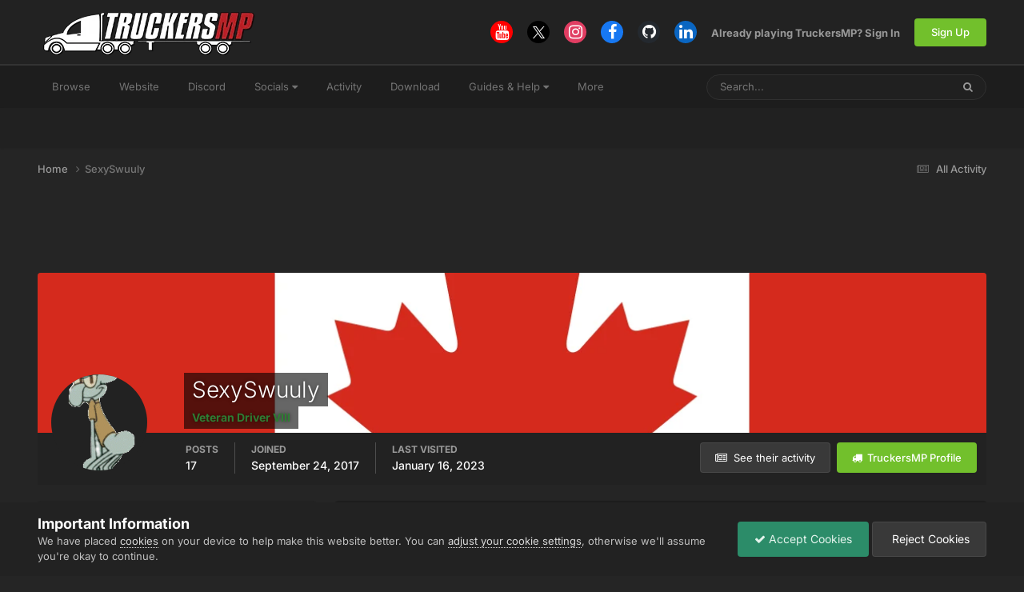

--- FILE ---
content_type: text/html;charset=UTF-8
request_url: https://forum.truckersmp.com/index.php?/profile/132091-sexyswuuly/
body_size: 19785
content:
<!DOCTYPE html>
<html lang="en-US" dir="ltr">
	<head>
		<meta charset="utf-8">
        
		<title>SexySwuuly - TruckersMP Forum</title>
		
			<script>
  (function(i,s,o,g,r,a,m){i['GoogleAnalyticsObject']=r;i[r]=i[r]||function(){
  (i[r].q=i[r].q||[]).push(arguments)},i[r].l=1*new Date();a=s.createElement(o),
  m=s.getElementsByTagName(o)[0];a.async=1;a.src=g;m.parentNode.insertBefore(a,m)
  })(window,document,'script','//www.google-analytics.com/analytics.js','ga');

  ga('create', 'UA-64357218-4', 'auto');
  ga('send', 'pageview');

</script>
		
		
		
		

	<meta name="viewport" content="width=device-width, initial-scale=1">


	
	
		<meta property="og:image" content="https://forum.truckersmp.com/uploads/monthly_2020_02/tmp_og.png.5f23549d6c09ecce7b5d75c61ff8c161.png">
	


	<meta name="twitter:card" content="summary_large_image" />


	
		<meta name="twitter:site" content="@truckersmp" />
	



	
		
			
				<meta property="og:site_name" content="TruckersMP Forum">
			
		
	

	
		
			
				<meta property="og:locale" content="en_US">
			
		
	


	
		<link rel="canonical" href="https://forum.truckersmp.com/index.php?/profile/132091-sexyswuuly/" />
	





<link rel="manifest" href="https://forum.truckersmp.com/index.php?/manifest.webmanifest/">
<meta name="msapplication-config" content="https://forum.truckersmp.com/index.php?/browserconfig.xml/">
<meta name="msapplication-starturl" content="/">
<meta name="application-name" content="TruckersMP">
<meta name="apple-mobile-web-app-title" content="TruckersMP">

	<meta name="theme-color" content="#222222">


	<meta name="msapplication-TileColor" content="#212121">


	<link rel="mask-icon" href="https://forum.truckersmp.com/uploads/monthly_2020_02/safari-pinned-tab_svg.1d0f08df44406dbf932292e6ec82939f?v=1710429509" color="#222222">




	

	
		
			<link rel="icon" sizes="36x36" href="https://forum.truckersmp.com/uploads/monthly_2020_10/android-chrome-36x36.png?v=1710429509">
		
	

	
		
			<link rel="icon" sizes="48x48" href="https://forum.truckersmp.com/uploads/monthly_2020_10/android-chrome-48x48.png?v=1710429509">
		
	

	
		
			<link rel="icon" sizes="72x72" href="https://forum.truckersmp.com/uploads/monthly_2020_10/android-chrome-72x72.png?v=1710429509">
		
	

	
		
			<link rel="icon" sizes="96x96" href="https://forum.truckersmp.com/uploads/monthly_2020_10/android-chrome-96x96.png?v=1710429509">
		
	

	
		
			<link rel="icon" sizes="144x144" href="https://forum.truckersmp.com/uploads/monthly_2020_10/android-chrome-144x144.png?v=1710429509">
		
	

	
		
			<link rel="icon" sizes="192x192" href="https://forum.truckersmp.com/uploads/monthly_2020_10/android-chrome-192x192.png?v=1710429509">
		
	

	
		
			<link rel="icon" sizes="256x256" href="https://forum.truckersmp.com/uploads/monthly_2020_10/android-chrome-256x256.png?v=1710429509">
		
	

	
		
			<link rel="icon" sizes="384x384" href="https://forum.truckersmp.com/uploads/monthly_2020_10/android-chrome-384x384.png?v=1710429509">
		
	

	
		
			<link rel="icon" sizes="512x512" href="https://forum.truckersmp.com/uploads/monthly_2020_10/android-chrome-512x512.png?v=1710429509">
		
	

	
		
			<meta name="msapplication-square70x70logo" content="https://forum.truckersmp.com/uploads/monthly_2020_10/msapplication-square70x70logo.png?v=1710429509"/>
		
	

	
		
			<meta name="msapplication-TileImage" content="https://forum.truckersmp.com/uploads/monthly_2020_10/msapplication-TileImage.png?v=1710429509"/>
		
	

	
		
			<meta name="msapplication-square150x150logo" content="https://forum.truckersmp.com/uploads/monthly_2020_10/msapplication-square150x150logo.png?v=1710429509"/>
		
	

	
		
			<meta name="msapplication-wide310x150logo" content="https://forum.truckersmp.com/uploads/monthly_2020_10/msapplication-wide310x150logo.png?v=1710429509"/>
		
	

	
		
			<meta name="msapplication-square310x310logo" content="https://forum.truckersmp.com/uploads/monthly_2020_10/msapplication-square310x310logo.png?v=1710429509"/>
		
	

	
		
			
				<link rel="apple-touch-icon" href="https://forum.truckersmp.com/uploads/monthly_2020_10/apple-touch-icon-57x57.png?v=1710429509">
			
		
	

	
		
			
				<link rel="apple-touch-icon" sizes="60x60" href="https://forum.truckersmp.com/uploads/monthly_2020_10/apple-touch-icon-60x60.png?v=1710429509">
			
		
	

	
		
			
				<link rel="apple-touch-icon" sizes="72x72" href="https://forum.truckersmp.com/uploads/monthly_2020_10/apple-touch-icon-72x72.png?v=1710429509">
			
		
	

	
		
			
				<link rel="apple-touch-icon" sizes="76x76" href="https://forum.truckersmp.com/uploads/monthly_2020_10/apple-touch-icon-76x76.png?v=1710429509">
			
		
	

	
		
			
				<link rel="apple-touch-icon" sizes="114x114" href="https://forum.truckersmp.com/uploads/monthly_2020_10/apple-touch-icon-114x114.png?v=1710429509">
			
		
	

	
		
			
				<link rel="apple-touch-icon" sizes="120x120" href="https://forum.truckersmp.com/uploads/monthly_2020_10/apple-touch-icon-120x120.png?v=1710429509">
			
		
	

	
		
			
				<link rel="apple-touch-icon" sizes="144x144" href="https://forum.truckersmp.com/uploads/monthly_2020_10/apple-touch-icon-144x144.png?v=1710429509">
			
		
	

	
		
			
				<link rel="apple-touch-icon" sizes="152x152" href="https://forum.truckersmp.com/uploads/monthly_2020_10/apple-touch-icon-152x152.png?v=1710429509">
			
		
	

	
		
			
				<link rel="apple-touch-icon" sizes="180x180" href="https://forum.truckersmp.com/uploads/monthly_2020_10/apple-touch-icon-180x180.png?v=1710429509">
			
		
	





<link rel="preload" href="//forum.truckersmp.com/applications/core/interface/font/fontawesome-webfont.woff2?v=4.7.0" as="font" crossorigin="anonymous">
		


	
	
	
		<style type="text/css">@font-face {font-family:Inter;font-style:normal;font-weight:300;src:url(/cf-fonts/v/inter/5.0.16/greek/wght/normal.woff2);unicode-range:U+0370-03FF;font-display:swap;}@font-face {font-family:Inter;font-style:normal;font-weight:300;src:url(/cf-fonts/v/inter/5.0.16/cyrillic-ext/wght/normal.woff2);unicode-range:U+0460-052F,U+1C80-1C88,U+20B4,U+2DE0-2DFF,U+A640-A69F,U+FE2E-FE2F;font-display:swap;}@font-face {font-family:Inter;font-style:normal;font-weight:300;src:url(/cf-fonts/v/inter/5.0.16/greek-ext/wght/normal.woff2);unicode-range:U+1F00-1FFF;font-display:swap;}@font-face {font-family:Inter;font-style:normal;font-weight:300;src:url(/cf-fonts/v/inter/5.0.16/latin/wght/normal.woff2);unicode-range:U+0000-00FF,U+0131,U+0152-0153,U+02BB-02BC,U+02C6,U+02DA,U+02DC,U+0304,U+0308,U+0329,U+2000-206F,U+2074,U+20AC,U+2122,U+2191,U+2193,U+2212,U+2215,U+FEFF,U+FFFD;font-display:swap;}@font-face {font-family:Inter;font-style:normal;font-weight:300;src:url(/cf-fonts/v/inter/5.0.16/latin-ext/wght/normal.woff2);unicode-range:U+0100-02AF,U+0304,U+0308,U+0329,U+1E00-1E9F,U+1EF2-1EFF,U+2020,U+20A0-20AB,U+20AD-20CF,U+2113,U+2C60-2C7F,U+A720-A7FF;font-display:swap;}@font-face {font-family:Inter;font-style:normal;font-weight:300;src:url(/cf-fonts/v/inter/5.0.16/vietnamese/wght/normal.woff2);unicode-range:U+0102-0103,U+0110-0111,U+0128-0129,U+0168-0169,U+01A0-01A1,U+01AF-01B0,U+0300-0301,U+0303-0304,U+0308-0309,U+0323,U+0329,U+1EA0-1EF9,U+20AB;font-display:swap;}@font-face {font-family:Inter;font-style:normal;font-weight:300;src:url(/cf-fonts/v/inter/5.0.16/cyrillic/wght/normal.woff2);unicode-range:U+0301,U+0400-045F,U+0490-0491,U+04B0-04B1,U+2116;font-display:swap;}@font-face {font-family:Inter;font-style:normal;font-weight:400;src:url(/cf-fonts/v/inter/5.0.16/greek-ext/wght/normal.woff2);unicode-range:U+1F00-1FFF;font-display:swap;}@font-face {font-family:Inter;font-style:normal;font-weight:400;src:url(/cf-fonts/v/inter/5.0.16/vietnamese/wght/normal.woff2);unicode-range:U+0102-0103,U+0110-0111,U+0128-0129,U+0168-0169,U+01A0-01A1,U+01AF-01B0,U+0300-0301,U+0303-0304,U+0308-0309,U+0323,U+0329,U+1EA0-1EF9,U+20AB;font-display:swap;}@font-face {font-family:Inter;font-style:normal;font-weight:400;src:url(/cf-fonts/v/inter/5.0.16/latin-ext/wght/normal.woff2);unicode-range:U+0100-02AF,U+0304,U+0308,U+0329,U+1E00-1E9F,U+1EF2-1EFF,U+2020,U+20A0-20AB,U+20AD-20CF,U+2113,U+2C60-2C7F,U+A720-A7FF;font-display:swap;}@font-face {font-family:Inter;font-style:normal;font-weight:400;src:url(/cf-fonts/v/inter/5.0.16/cyrillic/wght/normal.woff2);unicode-range:U+0301,U+0400-045F,U+0490-0491,U+04B0-04B1,U+2116;font-display:swap;}@font-face {font-family:Inter;font-style:normal;font-weight:400;src:url(/cf-fonts/v/inter/5.0.16/cyrillic-ext/wght/normal.woff2);unicode-range:U+0460-052F,U+1C80-1C88,U+20B4,U+2DE0-2DFF,U+A640-A69F,U+FE2E-FE2F;font-display:swap;}@font-face {font-family:Inter;font-style:normal;font-weight:400;src:url(/cf-fonts/v/inter/5.0.16/greek/wght/normal.woff2);unicode-range:U+0370-03FF;font-display:swap;}@font-face {font-family:Inter;font-style:normal;font-weight:400;src:url(/cf-fonts/v/inter/5.0.16/latin/wght/normal.woff2);unicode-range:U+0000-00FF,U+0131,U+0152-0153,U+02BB-02BC,U+02C6,U+02DA,U+02DC,U+0304,U+0308,U+0329,U+2000-206F,U+2074,U+20AC,U+2122,U+2191,U+2193,U+2212,U+2215,U+FEFF,U+FFFD;font-display:swap;}@font-face {font-family:Inter;font-style:normal;font-weight:500;src:url(/cf-fonts/v/inter/5.0.16/cyrillic/wght/normal.woff2);unicode-range:U+0301,U+0400-045F,U+0490-0491,U+04B0-04B1,U+2116;font-display:swap;}@font-face {font-family:Inter;font-style:normal;font-weight:500;src:url(/cf-fonts/v/inter/5.0.16/latin-ext/wght/normal.woff2);unicode-range:U+0100-02AF,U+0304,U+0308,U+0329,U+1E00-1E9F,U+1EF2-1EFF,U+2020,U+20A0-20AB,U+20AD-20CF,U+2113,U+2C60-2C7F,U+A720-A7FF;font-display:swap;}@font-face {font-family:Inter;font-style:normal;font-weight:500;src:url(/cf-fonts/v/inter/5.0.16/latin/wght/normal.woff2);unicode-range:U+0000-00FF,U+0131,U+0152-0153,U+02BB-02BC,U+02C6,U+02DA,U+02DC,U+0304,U+0308,U+0329,U+2000-206F,U+2074,U+20AC,U+2122,U+2191,U+2193,U+2212,U+2215,U+FEFF,U+FFFD;font-display:swap;}@font-face {font-family:Inter;font-style:normal;font-weight:500;src:url(/cf-fonts/v/inter/5.0.16/vietnamese/wght/normal.woff2);unicode-range:U+0102-0103,U+0110-0111,U+0128-0129,U+0168-0169,U+01A0-01A1,U+01AF-01B0,U+0300-0301,U+0303-0304,U+0308-0309,U+0323,U+0329,U+1EA0-1EF9,U+20AB;font-display:swap;}@font-face {font-family:Inter;font-style:normal;font-weight:500;src:url(/cf-fonts/v/inter/5.0.16/cyrillic-ext/wght/normal.woff2);unicode-range:U+0460-052F,U+1C80-1C88,U+20B4,U+2DE0-2DFF,U+A640-A69F,U+FE2E-FE2F;font-display:swap;}@font-face {font-family:Inter;font-style:normal;font-weight:500;src:url(/cf-fonts/v/inter/5.0.16/greek-ext/wght/normal.woff2);unicode-range:U+1F00-1FFF;font-display:swap;}@font-face {font-family:Inter;font-style:normal;font-weight:500;src:url(/cf-fonts/v/inter/5.0.16/greek/wght/normal.woff2);unicode-range:U+0370-03FF;font-display:swap;}@font-face {font-family:Inter;font-style:normal;font-weight:600;src:url(/cf-fonts/v/inter/5.0.16/vietnamese/wght/normal.woff2);unicode-range:U+0102-0103,U+0110-0111,U+0128-0129,U+0168-0169,U+01A0-01A1,U+01AF-01B0,U+0300-0301,U+0303-0304,U+0308-0309,U+0323,U+0329,U+1EA0-1EF9,U+20AB;font-display:swap;}@font-face {font-family:Inter;font-style:normal;font-weight:600;src:url(/cf-fonts/v/inter/5.0.16/cyrillic/wght/normal.woff2);unicode-range:U+0301,U+0400-045F,U+0490-0491,U+04B0-04B1,U+2116;font-display:swap;}@font-face {font-family:Inter;font-style:normal;font-weight:600;src:url(/cf-fonts/v/inter/5.0.16/cyrillic-ext/wght/normal.woff2);unicode-range:U+0460-052F,U+1C80-1C88,U+20B4,U+2DE0-2DFF,U+A640-A69F,U+FE2E-FE2F;font-display:swap;}@font-face {font-family:Inter;font-style:normal;font-weight:600;src:url(/cf-fonts/v/inter/5.0.16/latin-ext/wght/normal.woff2);unicode-range:U+0100-02AF,U+0304,U+0308,U+0329,U+1E00-1E9F,U+1EF2-1EFF,U+2020,U+20A0-20AB,U+20AD-20CF,U+2113,U+2C60-2C7F,U+A720-A7FF;font-display:swap;}@font-face {font-family:Inter;font-style:normal;font-weight:600;src:url(/cf-fonts/v/inter/5.0.16/greek/wght/normal.woff2);unicode-range:U+0370-03FF;font-display:swap;}@font-face {font-family:Inter;font-style:normal;font-weight:600;src:url(/cf-fonts/v/inter/5.0.16/greek-ext/wght/normal.woff2);unicode-range:U+1F00-1FFF;font-display:swap;}@font-face {font-family:Inter;font-style:normal;font-weight:600;src:url(/cf-fonts/v/inter/5.0.16/latin/wght/normal.woff2);unicode-range:U+0000-00FF,U+0131,U+0152-0153,U+02BB-02BC,U+02C6,U+02DA,U+02DC,U+0304,U+0308,U+0329,U+2000-206F,U+2074,U+20AC,U+2122,U+2191,U+2193,U+2212,U+2215,U+FEFF,U+FFFD;font-display:swap;}@font-face {font-family:Inter;font-style:normal;font-weight:700;src:url(/cf-fonts/v/inter/5.0.16/cyrillic-ext/wght/normal.woff2);unicode-range:U+0460-052F,U+1C80-1C88,U+20B4,U+2DE0-2DFF,U+A640-A69F,U+FE2E-FE2F;font-display:swap;}@font-face {font-family:Inter;font-style:normal;font-weight:700;src:url(/cf-fonts/v/inter/5.0.16/greek-ext/wght/normal.woff2);unicode-range:U+1F00-1FFF;font-display:swap;}@font-face {font-family:Inter;font-style:normal;font-weight:700;src:url(/cf-fonts/v/inter/5.0.16/latin/wght/normal.woff2);unicode-range:U+0000-00FF,U+0131,U+0152-0153,U+02BB-02BC,U+02C6,U+02DA,U+02DC,U+0304,U+0308,U+0329,U+2000-206F,U+2074,U+20AC,U+2122,U+2191,U+2193,U+2212,U+2215,U+FEFF,U+FFFD;font-display:swap;}@font-face {font-family:Inter;font-style:normal;font-weight:700;src:url(/cf-fonts/v/inter/5.0.16/greek/wght/normal.woff2);unicode-range:U+0370-03FF;font-display:swap;}@font-face {font-family:Inter;font-style:normal;font-weight:700;src:url(/cf-fonts/v/inter/5.0.16/latin-ext/wght/normal.woff2);unicode-range:U+0100-02AF,U+0304,U+0308,U+0329,U+1E00-1E9F,U+1EF2-1EFF,U+2020,U+20A0-20AB,U+20AD-20CF,U+2113,U+2C60-2C7F,U+A720-A7FF;font-display:swap;}@font-face {font-family:Inter;font-style:normal;font-weight:700;src:url(/cf-fonts/v/inter/5.0.16/vietnamese/wght/normal.woff2);unicode-range:U+0102-0103,U+0110-0111,U+0128-0129,U+0168-0169,U+01A0-01A1,U+01AF-01B0,U+0300-0301,U+0303-0304,U+0308-0309,U+0323,U+0329,U+1EA0-1EF9,U+20AB;font-display:swap;}@font-face {font-family:Inter;font-style:normal;font-weight:700;src:url(/cf-fonts/v/inter/5.0.16/cyrillic/wght/normal.woff2);unicode-range:U+0301,U+0400-045F,U+0490-0491,U+04B0-04B1,U+2116;font-display:swap;}</style>
	



	<link rel='stylesheet' href='https://forum.truckersmp.com/uploads/css_built_20/341e4a57816af3ba440d891ca87450ff_framework.css?v=b308090c851747904448' media='all'>

	<link rel='stylesheet' href='https://forum.truckersmp.com/uploads/css_built_20/05e81b71abe4f22d6eb8d1a929494829_responsive.css?v=b308090c851747904448' media='all'>

	<link rel='stylesheet' href='https://forum.truckersmp.com/uploads/css_built_20/90eb5adf50a8c640f633d47fd7eb1778_core.css?v=b308090c851747904448' media='all'>

	<link rel='stylesheet' href='https://forum.truckersmp.com/uploads/css_built_20/5a0da001ccc2200dc5625c3f3934497d_core_responsive.css?v=b308090c851747904448' media='all'>

	<link rel='stylesheet' href='https://forum.truckersmp.com/uploads/css_built_20/ffdbd8340d5c38a97b780eeb2549bc3f_profiles.css?v=b308090c851747904448' media='all'>

	<link rel='stylesheet' href='https://forum.truckersmp.com/uploads/css_built_20/f2ef08fd7eaff94a9763df0d2e2aaa1f_streams.css?v=b308090c851747904448' media='all'>

	<link rel='stylesheet' href='https://forum.truckersmp.com/uploads/css_built_20/9be4fe0d9dd3ee2160f368f53374cd3f_leaderboard.css?v=b308090c851747904448' media='all'>

	<link rel='stylesheet' href='https://forum.truckersmp.com/uploads/css_built_20/125515e1b6f230e3adf3a20c594b0cea_profiles_responsive.css?v=b308090c851747904448' media='all'>





<link rel='stylesheet' href='https://forum.truckersmp.com/uploads/css_built_20/258adbb6e4f3e83cd3b355f84e3fa002_custom.css?v=b308090c851747904448' media='all'>




		
		

	
	<link rel='shortcut icon' href='https://forum.truckersmp.com/uploads/monthly_2020_02/favicon.png' type="image/png">

	</head>
	<body class='ipsApp ipsApp_front ipsJS_none ipsClearfix' data-controller='core.front.core.app' data-message="" data-pageApp='core' data-pageLocation='front' data-pageModule='members' data-pageController='profile' data-pageID='132091'  >
		
        

        

		<a href='#ipsLayout_mainArea' class='ipsHide' title='Go to main content on this page' accesskey='m'>Jump to content</a>
		





		<div id='ipsLayout_header' class='ipsClearfix'>
			<header>
				<div class='ipsLayout_container'>
					


<a href='https://forum.truckersmp.com/' id='elLogo' accesskey='1'><img src="https://forum.truckersmp.com/uploads/monthly_2020_10/1797472539_TMP.png.e59ae11c070d542b6b8fbc069f21ed5d1.png.1a4e33e9deaef13e95ff2c2d1e4d9f4a.png" alt='TruckersMP Forum'></a>

					
						

	<ul id='elUserNav' class='ipsList_inline cSignedOut ipsResponsive_showDesktop'>
		

	
		<li class='cUserNav_icon'>
			<a href='https://www.youtube.com/c/TruckersMPOfficial' target='_blank' class='cShareLink cShareLink_youtube' rel='noopener noreferrer'><i class='fa fa-youtube'></i></a>
        </li>
	
		<li class='cUserNav_icon'>
			<a href='https://x.com/truckersmp' target='_blank' class='cShareLink cShareLink_x' rel='noopener noreferrer'><i class='fa fa-x'></i></a>
        </li>
	
		<li class='cUserNav_icon'>
			<a href='https://www.instagram.com/truckersmp.official/' target='_blank' class='cShareLink cShareLink_instagram' rel='noopener noreferrer'><i class='fa fa-instagram'></i></a>
        </li>
	
		<li class='cUserNav_icon'>
			<a href='https://facebook.com/truckersmpofficial' target='_blank' class='cShareLink cShareLink_facebook' rel='noopener noreferrer'><i class='fa fa-facebook'></i></a>
        </li>
	
		<li class='cUserNav_icon'>
			<a href='https://github.com/TruckersMP' target='_blank' class='cShareLink cShareLink_github' rel='noopener noreferrer'><i class='fa fa-github'></i></a>
        </li>
	
		<li class='cUserNav_icon'>
			<a href='https://linkedin.com/company/truckersmp' target='_blank' class='cShareLink cShareLink_linkedin' rel='noopener noreferrer'><i class='fa fa-linkedin'></i></a>
        </li>
	

        
		
        
        
            
            <li id='elSignInLink'>
                <a href='https://forum.truckersmp.com/index.php?/login/' id='elUserSignIn'>
                    Already playing TruckersMP? Sign In
                </a>
            </li>
            
        
		
			<li>
				
					<a href='https://truckersmp.com/auth/register' target="_blank" rel="noopener" class='ipsButton ipsButton_normal ipsButton_primary'>Sign Up</a>
				
			</li>
		
	</ul>

						
<ul class='ipsMobileHamburger ipsList_reset ipsResponsive_hideDesktop'>
	<li data-ipsDrawer data-ipsDrawer-drawerElem='#elMobileDrawer'>
		<a href='#' >
			
			
				
			
			
			
			<i class='fa fa-navicon'></i>
		</a>
	</li>
</ul>
					
				</div>
			</header>
			

	<nav data-controller='core.front.core.navBar' class=' ipsResponsive_showDesktop'>
		<div class='ipsNavBar_primary ipsLayout_container '>
			<ul data-role="primaryNavBar" class='ipsClearfix'>
				


	
		
		
		<li  id='elNavSecondary_1' data-role="navBarItem" data-navApp="core" data-navExt="CustomItem">
			
			
				<a href="https://forum.truckersmp.com/index.php"  data-navItem-id="1" >
					Browse<span class='ipsNavBar_active__identifier'></span>
				</a>
			
			
				<ul class='ipsNavBar_secondary ipsHide' data-role='secondaryNavBar'>
					


	
		
		
		<li  id='elNavSecondary_8' data-role="navBarItem" data-navApp="forums" data-navExt="Forums">
			
			
				<a href="https://forum.truckersmp.com/index.php"  data-navItem-id="8" >
					Forums<span class='ipsNavBar_active__identifier'></span>
				</a>
			
			
		</li>
	
	

	
		
		
		<li  id='elNavSecondary_10' data-role="navBarItem" data-navApp="core" data-navExt="StaffDirectory">
			
			
				<a href="https://forum.truckersmp.com/index.php?/staff/"  data-navItem-id="10" >
					Staff<span class='ipsNavBar_active__identifier'></span>
				</a>
			
			
		</li>
	
	

	
		
		
		<li  id='elNavSecondary_11' data-role="navBarItem" data-navApp="core" data-navExt="OnlineUsers">
			
			
				<a href="https://forum.truckersmp.com/index.php?/online/"  data-navItem-id="11" >
					Online Users<span class='ipsNavBar_active__identifier'></span>
				</a>
			
			
		</li>
	
	

	
		
		
		<li  id='elNavSecondary_48' data-role="navBarItem" data-navApp="core" data-navExt="Leaderboard">
			
			
				<a href="https://forum.truckersmp.com/index.php?/leaderboard/"  data-navItem-id="48" >
					Leaderboard<span class='ipsNavBar_active__identifier'></span>
				</a>
			
			
		</li>
	
	

					<li class='ipsHide' id='elNavigationMore_1' data-role='navMore'>
						<a href='#' data-ipsMenu data-ipsMenu-appendTo='#elNavigationMore_1' id='elNavigationMore_1_dropdown'>More <i class='fa fa-caret-down'></i></a>
						<ul class='ipsHide ipsMenu ipsMenu_auto' id='elNavigationMore_1_dropdown_menu' data-role='moreDropdown'></ul>
					</li>
				</ul>
			
		</li>
	
	

	
		
		
		<li  id='elNavSecondary_12' data-role="navBarItem" data-navApp="core" data-navExt="CustomItem">
			
			
				<a href="https://truckersmp.com/"  data-navItem-id="12" >
					Website<span class='ipsNavBar_active__identifier'></span>
				</a>
			
			
		</li>
	
	

	
		
		
		<li  id='elNavSecondary_39' data-role="navBarItem" data-navApp="core" data-navExt="CustomItem">
			
			
				<a href="https://discord.gg/truckersmp"  data-navItem-id="39" >
					Discord<span class='ipsNavBar_active__identifier'></span>
				</a>
			
			
		</li>
	
	

	
		
		
		<li  id='elNavSecondary_40' data-role="navBarItem" data-navApp="core" data-navExt="Menu">
			
			
				<a href="#" id="elNavigation_40" data-ipsMenu data-ipsMenu-appendTo='#elNavSecondary_40' data-ipsMenu-activeClass='ipsNavActive_menu' data-navItem-id="40" >
					Socials <i class="fa fa-caret-down"></i><span class='ipsNavBar_active__identifier'></span>
				</a>
				<ul id="elNavigation_40_menu" class="ipsMenu ipsMenu_auto ipsHide">
					

	
		
			<li class='ipsMenu_item' >
				<a href='https://www.facebook.com/truckersmpofficial/' target='_blank' rel="noopener">
					Facebook
				</a>
			</li>
		
	

	
		
			<li class='ipsMenu_item' >
				<a href='https://www.instagram.com/truckersmp.official' target='_blank' rel="noopener">
					Instagram
				</a>
			</li>
		
	

	
		
			<li class='ipsMenu_item' >
				<a href='https://twitter.com/TruckersMP' target='_blank' rel="noopener">
					Twitter
				</a>
			</li>
		
	

	
		
			<li class='ipsMenu_item' >
				<a href='https://www.twitch.tv/truckersmp_official' target='_blank' rel="noopener">
					Twitch
				</a>
			</li>
		
	

	
		
			<li class='ipsMenu_item' >
				<a href='https://www.youtube.com/c/TruckersMPOfficial' target='_blank' rel="noopener">
					YouTube
				</a>
			</li>
		
	

	
		
			<li class='ipsMenu_item' >
				<a href='https://www.tiktok.com/@truckersmp_official' target='_blank' rel="noopener">
					TikTok
				</a>
			</li>
		
	

				</ul>
			
			
		</li>
	
	

	
		
		
		<li  id='elNavSecondary_2' data-role="navBarItem" data-navApp="core" data-navExt="CustomItem">
			
			
				<a href="https://forum.truckersmp.com/index.php?/discover/"  data-navItem-id="2" >
					Activity<span class='ipsNavBar_active__identifier'></span>
				</a>
			
			
				<ul class='ipsNavBar_secondary ipsHide' data-role='secondaryNavBar'>
					


	
		
		
		<li  id='elNavSecondary_3' data-role="navBarItem" data-navApp="core" data-navExt="AllActivity">
			
			
				<a href="https://forum.truckersmp.com/index.php?/discover/"  data-navItem-id="3" >
					All Activity<span class='ipsNavBar_active__identifier'></span>
				</a>
			
			
		</li>
	
	

	
		
		
		<li  id='elNavSecondary_4' data-role="navBarItem" data-navApp="core" data-navExt="YourActivityStreams">
			
			
				<a href="#" id="elNavigation_4" data-ipsMenu data-ipsMenu-appendTo='#elNavSecondary_2' data-ipsMenu-activeClass='ipsNavActive_menu' data-navItem-id="4" >
					My Activity Streams <i class="fa fa-caret-down"></i><span class='ipsNavBar_active__identifier'></span>
				</a>
				<ul id="elNavigation_4_menu" class="ipsMenu ipsMenu_auto ipsHide">
					

	
		
			<li class='ipsMenu_item' data-streamid='111'>
				<a href='https://forum.truckersmp.com/index.php?/discover/111/' >
					Staff Changes
				</a>
			</li>
		
	

				</ul>
			
			
		</li>
	
	

	
		
		
		<li  id='elNavSecondary_5' data-role="navBarItem" data-navApp="core" data-navExt="YourActivityStreamsItem">
			
			
				<a href="https://forum.truckersmp.com/index.php?/discover/unread/"  data-navItem-id="5" >
					Unread Content<span class='ipsNavBar_active__identifier'></span>
				</a>
			
			
		</li>
	
	

	
		
		
		<li  id='elNavSecondary_6' data-role="navBarItem" data-navApp="core" data-navExt="YourActivityStreamsItem">
			
			
				<a href="https://forum.truckersmp.com/index.php?/discover/content-started/"  data-navItem-id="6" >
					Content I Started<span class='ipsNavBar_active__identifier'></span>
				</a>
			
			
		</li>
	
	

	
		
		
		<li  id='elNavSecondary_7' data-role="navBarItem" data-navApp="core" data-navExt="Search">
			
			
				<a href="https://forum.truckersmp.com/index.php?/search/"  data-navItem-id="7" >
					Search<span class='ipsNavBar_active__identifier'></span>
				</a>
			
			
		</li>
	
	

					<li class='ipsHide' id='elNavigationMore_2' data-role='navMore'>
						<a href='#' data-ipsMenu data-ipsMenu-appendTo='#elNavigationMore_2' id='elNavigationMore_2_dropdown'>More <i class='fa fa-caret-down'></i></a>
						<ul class='ipsHide ipsMenu ipsMenu_auto' id='elNavigationMore_2_dropdown_menu' data-role='moreDropdown'></ul>
					</li>
				</ul>
			
		</li>
	
	

	
		
		
		<li  id='elNavSecondary_13' data-role="navBarItem" data-navApp="core" data-navExt="CustomItem">
			
			
				<a href="https://truckersmp.com/download" target='_blank' rel="noopener" data-navItem-id="13">
					Download<span class='ipsNavBar_active__identifier'></span>
				</a>
			
			
		</li>
	
	

	
		
		
		<li  id='elNavSecondary_14' data-role="navBarItem" data-navApp="core" data-navExt="Menu">
			
			
				<a href="#" id="elNavigation_14" data-ipsMenu data-ipsMenu-appendTo='#elNavSecondary_14' data-ipsMenu-activeClass='ipsNavActive_menu' data-navItem-id="14" >
					Guides & Help <i class="fa fa-caret-down"></i><span class='ipsNavBar_active__identifier'></span>
				</a>
				<ul id="elNavigation_14_menu" class="ipsMenu ipsMenu_auto ipsHide">
					

	
		
			<li class='ipsMenu_item' >
				<a href='https://truckersmp.com/knowledge-base/' >
					Knowledge Base
				</a>
			</li>
		
	

	
		
			<li class='ipsMenu_item' >
				<a href='https://truckersmp.com/support' >
					Support System
				</a>
			</li>
		
	

	
		
			<li class='ipsMenu_item' >
				<a href='https://forum.truckersmp.com/index.php?/topic/39652-user-feedback-contacting-upper-staff/' >
					Feedback
				</a>
			</li>
		
	

	
		
			
			<li id='elNavigation_841a09e7893b182c5f2a3380f88b3749' class='ipsMenu_item ipsMenu_subItems'>
				<a href='#'>
					Other Help
				</a>
				<ul id='elNavigation_841a09e7893b182c5f2a3380f88b3749_menu' class='ipsMenu ipsMenu_auto ipsHide'>
					

	
		
			<li class='ipsMenu_item' >
				<a href='https://forum.truckersmp.com/index.php?/forum/142-solutions/' >
					Solutions
				</a>
			</li>
		
	

	
		
			<li class='ipsMenu_item' >
				<a href='https://forum.truckersmp.com/index.php?/forum/111-guides/' >
					Guides
				</a>
			</li>
		
	

				</ul>
			</li>
		
	

				</ul>
			
			
		</li>
	
	

	
		
		
		<li  id='elNavSecondary_15' data-role="navBarItem" data-navApp="core" data-navExt="Menu">
			
			
				<a href="#" id="elNavigation_15" data-ipsMenu data-ipsMenu-appendTo='#elNavSecondary_15' data-ipsMenu-activeClass='ipsNavActive_menu' data-navItem-id="15" >
					Information <i class="fa fa-caret-down"></i><span class='ipsNavBar_active__identifier'></span>
				</a>
				<ul id="elNavigation_15_menu" class="ipsMenu ipsMenu_auto ipsHide">
					

	
		
			<li class='ipsMenu_item' >
				<a href='https://truckersmp.com/blog' >
					News
				</a>
			</li>
		
	

	
		
			<li class='ipsMenu_item' >
				<a href='https://truckersmp.com/status' >
					Server Status
				</a>
			</li>
		
	

	
		
			<li class='ipsMenu_item' >
				<a href='https://map.truckersmp.com/' target='_blank' rel="noopener">
					Realtime Map
				</a>
			</li>
		
	

	
		
			<li class='ipsMenu_item' >
				<a href='https://traffic.krashnz.com/' target='_blank' rel="noopener">
					Traffic
				</a>
			</li>
		
	

	
		
			<li class='ipsMenu_item' >
				<a href='https://truckersmp.com/team' >
					Meet the Team
				</a>
			</li>
		
	

	
		
			<li class='ipsMenu_item' >
				<a href='https://truckersmp.com/rules' >
					Rules
				</a>
			</li>
		
	

				</ul>
			
			
		</li>
	
	

				<li class='ipsHide' id='elNavigationMore' data-role='navMore'>
					<a href='#' data-ipsMenu data-ipsMenu-appendTo='#elNavigationMore' id='elNavigationMore_dropdown'>More</a>
					<ul class='ipsNavBar_secondary ipsHide' data-role='secondaryNavBar'>
						<li class='ipsHide' id='elNavigationMore_more' data-role='navMore'>
							<a href='#' data-ipsMenu data-ipsMenu-appendTo='#elNavigationMore_more' id='elNavigationMore_more_dropdown'>More <i class='fa fa-caret-down'></i></a>
							<ul class='ipsHide ipsMenu ipsMenu_auto' id='elNavigationMore_more_dropdown_menu' data-role='moreDropdown'></ul>
						</li>
					</ul>
				</li>
			</ul>
			

	<div id="elSearchWrapper">
		<div id='elSearch' data-controller="core.front.core.quickSearch">
			<form accept-charset='utf-8' action='//forum.truckersmp.com/index.php?/search/&amp;do=quicksearch' method='post'>
                <input type='search' id='elSearchField' placeholder='Search...' name='q' autocomplete='off' aria-label='Search'>
                <details class='cSearchFilter'>
                    <summary class='cSearchFilter__text'></summary>
                    <ul class='cSearchFilter__menu'>
                        
                        <li><label><input type="radio" name="type" value="all" ><span class='cSearchFilter__menuText'>Everywhere</span></label></li>
                        
                        
                            <li><label><input type="radio" name="type" value="core_statuses_status" checked><span class='cSearchFilter__menuText'>Status Updates</span></label></li>
                        
                            <li><label><input type="radio" name="type" value="forums_topic"><span class='cSearchFilter__menuText'>Topics</span></label></li>
                        
                            <li><label><input type="radio" name="type" value="core_members"><span class='cSearchFilter__menuText'>Members</span></label></li>
                        
                    </ul>
                </details>
				<button class='cSearchSubmit' type="submit" aria-label='Search'><i class="fa fa-search"></i></button>
			</form>
		</div>
	</div>

		</div>
	</nav>

			
<ul id='elMobileNav' class='ipsResponsive_hideDesktop' data-controller='core.front.core.mobileNav'>
	
		
			<li id='elMobileBreadcrumb'>
				<a href='https://forum.truckersmp.com/'>
					<span>Home</span>
				</a>
			</li>
		
	
	
	
	<li >
		<a data-action="defaultStream" href='https://forum.truckersmp.com/index.php?/discover/'><i class="fa fa-newspaper-o" aria-hidden="true"></i></a>
	</li>

	

	
		<li class='ipsJS_show'>
			<a href='https://forum.truckersmp.com/index.php?/search/'><i class='fa fa-search'></i></a>
		</li>
	
</ul>
		</div>
		<main id='ipsLayout_body' class='ipsLayout_container'>
			<div id='ipsLayout_contentArea'>
				<div id='ipsLayout_contentWrapper'>
					
<nav class='ipsBreadcrumb ipsBreadcrumb_top ipsFaded_withHover'>
	

	<ul class='ipsList_inline ipsPos_right'>
		
		<li >
			<a data-action="defaultStream" class='ipsType_light '  href='https://forum.truckersmp.com/index.php?/discover/'><i class="fa fa-newspaper-o" aria-hidden="true"></i> <span>All Activity</span></a>
		</li>
		
	</ul>

	<ul data-role="breadcrumbList">
		<li>
			<a title="Home" href='https://forum.truckersmp.com/'>
				<span>Home <i class='fa fa-angle-right'></i></span>
			</a>
		</li>
		
		
			<li>
				
					<a href='https://forum.truckersmp.com/index.php?/profile/132091-sexyswuuly/'>
						<span>SexySwuuly </span>
					</a>
				
			</li>
		
	</ul>
</nav>
					
					<div id='ipsLayout_mainArea'>
						<script async src="//pagead2.googlesyndication.com/pagead/js/adsbygoogle.js"></script>
<!-- elastic_tmp -->
<center>
<ins class="adsbygoogle"
     style="display: block;width: 100%;height: 90px"
     data-ad-client="ca-pub-6357178685558995"
     data-ad-slot="9894874965"></ins>
</center>
<script>
(adsbygoogle = window.adsbygoogle || []).push({});
</script>
						
						
						

	




						

<!-- When altering this template be sure to also check for similar in the hovercard -->
<div data-controller="core.front.profile.main">
	

<header data-role="profileHeader">
    <div class="ipsPageHead_special " id="elProfileHeader" data-controller="core.global.core.coverPhoto" data-url="https://forum.truckersmp.com/index.php?/profile/132091-sexyswuuly/&amp;csrfKey=f90b05b6c1018d6169cf289d023531cb" data-coveroffset="155">
        
        <div class="ipsCoverPhoto_container">
            
            <img src="//forum.truckersmp.com/applications/core/interface/js/spacer.png" data-src="https://forum.truckersmp.com/uploads/monthly_2017_10/Flag_of_Canada_(Pantone)_svg.png.b5d932d5d6fbdbaa857f9ddb24e8bc22.png" class="ipsCoverPhoto_photo" data-action="toggleCoverPhoto" alt="">
            
        </div>
        
        
        <div class="ipsColumns ipsColumns_collapsePhone" data-hideoncoveredit>
            <div class="ipsColumn ipsColumn_fixed ipsColumn_narrow ipsPos_center" id="elProfilePhoto">
                
                <a href="https://forum.truckersmp.com/uploads/monthly_2020_10/imported-photo-132091.gif.97c180389f64b01c372d0b5717650b62.gif" data-ipslightbox class="ipsUserPhoto ipsUserPhoto_xlarge">
                    <img src="https://forum.truckersmp.com/uploads/monthly_2020_10/imported-photo-132091.thumb.gif.cc5af31276ba6170a2a8525288d017b2.gif" alt="">
                </a>
                
                
            </div>
            <div class="ipsColumn ipsColumn_fluid">
                <div class="ipsPos_left ipsPad cProfileHeader_name ipsType_normal">
                    

<h1 class="ipsType_reset ipsPageHead_barText">
  <span style="color: inherit !important">
    SexySwuuly
  </span>
  
  
</h1>



                    <span>
						<span class="ipsPageHead_barText"><span style='color:#2E7D33;font-weight:bold'>Veteran Driver VIII</span></span>
					</span>
                </div>
                
                <ul class="ipsList_inline ipsPad ipsResponsive_hidePhone ipsResponsive_block ipsPos_left">
                    
                    <li>

<div data-followApp='core' data-followArea='member' data-followID='132091'  data-controller='core.front.core.followButton'>
	
		

	
</div></li>
                    
                    
                </ul>
                
            </div>
        </div>
    </div>

    <div class="ipsGrid ipsAreaBackground ipsPad ipsResponsive_showPhone ipsResponsive_block">
        
        
        

        
        
        <div data-role="switchView" class="ipsGrid_span12">
            <div data-action="goToProfile" data-type="phone" class="ipsHide">
                <a href="https://forum.truckersmp.com/index.php?/profile/132091-sexyswuuly/" class="ipsButton ipsButton_veryLight ipsButton_small ipsButton_fullWidth" title="SexySwuuly's Profile"><i class="fa fa-user"></i></a>
            </div>
            <div data-action="browseContent" data-type="phone" class="">
                <a href="https://forum.truckersmp.com/index.php?/profile/132091-sexyswuuly/content/" rel="nofollow" class="ipsButton ipsButton_veryLight ipsButton_small ipsButton_fullWidth" title="SexySwuuly's Content"><i class="fa fa-newspaper-o"></i></a>
            </div>
        </div>
    </div>

    <div id="elProfileStats" class="ipsClearfix sm:ipsPadding ipsResponsive_pull">
        


<a href="https://truckersmp.com/user/1465968" class="ipsButton ipsButton_important ipsButton_small ipsPos_right" title="View TruckersMP Profile" style="margin-left: 0.5rem;" target="_blank"><i class="fa fa-truck"></i> <span class="ipsResponsive_showDesktop ipsResponsive_inline"> TruckersMP Profile</span></a>
<div data-role="switchView" class="ipsResponsive_hidePhone ipsPos_right">
            <a href="https://forum.truckersmp.com/index.php?/profile/132091-sexyswuuly/" class="ipsButton ipsButton_veryLight ipsButton_small ipsPos_right ipsHide" data-action="goToProfile" data-type="full" title="SexySwuuly's Profile"><i class="fa fa-user"></i> <span class="ipsResponsive_showDesktop ipsResponsive_inline"> View Profile</span></a>
            <a href="https://forum.truckersmp.com/index.php?/profile/132091-sexyswuuly/content/" rel="nofollow" class="ipsButton ipsButton_veryLight ipsButton_small ipsPos_right " data-action="browseContent" data-type="full" title="SexySwuuly's Content"><i class="fa fa-newspaper-o"></i> <span class="ipsResponsive_showDesktop ipsResponsive_inline"> See their activity</span></a>
        </div>
        <ul class="ipsList_reset ipsFlex ipsFlex-ai:center ipsFlex-fw:wrap ipsPos_left ipsResponsive_noFloat">
            <li>
                <h4 class="ipsType_minorHeading">Posts</h4>
                17
            </li>
            <li>
                <h4 class="ipsType_minorHeading">Joined</h4>
                <time datetime='2017-09-24T08:48:03Z' title='09/24/17 08:48  AM' data-short='8 yr'>September 24, 2017</time>
            </li>
            
            <li>
                <h4 class="ipsType_minorHeading">Last visited</h4>
                <span>
					
                    <time datetime='2023-01-16T23:46:04Z' title='01/16/23 11:46  PM' data-short='3 yr'>January 16, 2023</time>
				</span>
            </li>
            
            
        </ul>
    </div>
</header>

	<div data-role="profileContent" class="ipsSpacer_top">

		<div class="ipsColumns ipsColumns_collapseTablet" data-controller="core.front.profile.body">
			<div class="ipsColumn ipsColumn_fixed ipsColumn_veryWide" id="elProfileInfoColumn">
				<div class="ipsPadding ipsBox ipsResponsive_pull">
					
					
						

						
					

					
					
					
                        
                    
					
						<div class="ipsWidget ipsWidget_vertical cProfileSidebarBlock ipsBox ipsBox--child ipsSpacer_bottom" id="elFollowers" data-feedid="member-132091" data-controller="core.front.profile.followers">
							

<h2 class='ipsWidget_title ipsType_reset'>
	
	6 Followers
</h2>
<div class='ipsWidget_inner'>
	
		<ul class='ipsGrid ipsSpacer_top'>
			
				
					<li class='ipsGrid_span3 ipsType_center ' data-ipsTooltip title='Almeida.'>


	<a href="https://forum.truckersmp.com/index.php?/profile/258915-almeida/" rel="nofollow"  class="ipsUserPhoto ipsUserPhoto_mini" title="Go to Almeida.'s profile">
		<img src='https://forum.truckersmp.com/uploads/monthly_2026_01/imported-photo-258915.thumb.jpeg.e19c7ad2cf0c219ccf79d61ad1f00f42.jpeg' alt='Almeida.' loading="lazy">
	</a>
</li>
				
			
				
					<li class='ipsGrid_span3 ipsType_center ' data-ipsTooltip title='berechtigter'>


	<a href="https://forum.truckersmp.com/index.php?/profile/182404-berechtigter/" rel="nofollow"  class="ipsUserPhoto ipsUserPhoto_mini" title="Go to berechtigter's profile">
		<img src='https://forum.truckersmp.com/uploads/monthly_2025_04/imported-photo-182404.thumb.png.f6eed88be12b2583b921a92583c63630.png' alt='berechtigter' loading="lazy">
	</a>
</li>
				
			
				
					<li class='ipsGrid_span3 ipsType_center ' data-ipsTooltip title='{RxT}-RxT GaminG-Live'>


	<a href="https://forum.truckersmp.com/index.php?/profile/129658-rxt-rxt-gaming-live/" rel="nofollow"  class="ipsUserPhoto ipsUserPhoto_mini" title="Go to {RxT}-RxT GaminG-Live's profile">
		<img src='https://forum.truckersmp.com/uploads/monthly_2021_08/imported-photo-129658.thumb.png.414375884f8d5528048bf5178f79b74d.png' alt='{RxT}-RxT GaminG-Live' loading="lazy">
	</a>
</li>
				
			
				
					<li class='ipsGrid_span3 ipsType_center ' data-ipsTooltip title='&#039;Almírα хєltz.'>


	<a href="https://forum.truckersmp.com/index.php?/profile/303771-alm%C3%ADr%CE%B1-%D1%85%D1%94ltz/" rel="nofollow"  class="ipsUserPhoto ipsUserPhoto_mini" title="Go to &#039;Almírα хєltz.'s profile">
		<img src='https://forum.truckersmp.com/uploads/monthly_2025_12/imported-photo-303771.thumb.jpeg.bc99660d3d2c4f5c4e0500a22bf6b329.jpeg' alt='&#039;Almírα хєltz.' loading="lazy">
	</a>
</li>
				
			
		</ul>
	
</div>

						</div>
	 				
	 				
						<div class="ipsWidget ipsWidget_vertical cProfileSidebarBlock ipsBox ipsBox--child ipsSpacer_bottom" data-location="defaultFields">
							<h2 class="ipsWidget_title ipsType_reset">About SexySwuuly</h2>
							<div class="ipsWidget_inner ipsPad">
								
									<div class="ipsType_center ipsPad_half">
<img src="https://forum.truckersmp.com/uploads/monthly_2024_12/viii.png.0616a1d519c1aea2f68e443cc39b4d14.png" alt="">
</div>
								
								<ul class="ipsDataList ipsDataList_reducedSpacing cProfileFields">
									
									
										<li class="ipsDataItem">
											<span class="ipsDataItem_generic ipsDataItem_size3 ipsType_break"><strong>Birthday</strong></span>
											<span class="ipsDataItem_generic">06/28/2000</span>
										</li>
									
								</ul>
							</div>
						</div>
					
					
						
						
















<div class="ipsWidget ipsWidget_vertical cProfileSidebarBlock ipsBox ipsBox--child ipsSpacer_bottom" data-location="customFields">
  
    <h2 class="ipsWidget_title ipsType_reset">Profile Information</h2>
  
  
  <div class="ipsWidget_inner ipsPad">
    <ul class="ipsDataList ipsDataList_reducedSpacing cProfileFields">
      
        
          <li class="ipsDataItem ipsType_break">
            
              <span class="ipsDataItem_generic ipsDataItem_size3 ipsType_break" ><strong>Gender</strong></span>
              <div class="ipsDataItem_generic"><div class="ipsType_break ipsContained">Male</div></div>
            
          </li>
        
      
        
          <li class="ipsDataItem ipsType_break">
            
              <span class="ipsDataItem_generic ipsDataItem_size3 ipsType_break" ><strong>Location</strong></span>
              <div class="ipsDataItem_generic"><div class="ipsType_break ipsContained">Canada</div></div>
            
          </li>
        
      
        
          <li class="ipsDataItem ipsType_break">
            
              <span class="ipsDataItem_generic ipsDataItem_size3 ipsType_break" ><strong>Preferred Trucks</strong></span>
              <div class="ipsDataItem_generic"><div class="ipsType_break ipsContained">Kenworth</div></div>
            
          </li>
        
      
        
          <li class="ipsDataItem ipsType_break">
            
              <span class="ipsDataItem_generic ipsDataItem_size3 ipsType_break" ><strong>American Garage Location</strong></span>
              <div class="ipsDataItem_generic"><div class="ipsType_break ipsContained">Arizona: Phoenix</div></div>
            
          </li>
        
      
        
          <li class="ipsDataItem ipsType_break">
            
              <span class="ipsDataItem_generic ipsDataItem_size3 ipsType_break" ><strong>EU Garage Location</strong></span>
              <div class="ipsDataItem_generic"><div class="ipsType_break ipsContained">United Kingdom: Dover</div></div>
            
          </li>
        
      
    </ul>
  </div>
</div>
						
					
					
					
						<div class="ipsWidget ipsWidget_vertical cProfileSidebarBlock ipsBox ipsBox--child ipsSpacer_bottom" data-controller="core.front.profile.toggleBlock">
							


	
	<h2 class='ipsWidget_title ipsType_reset'>
		

		Recent Profile Visitors
	</h2>
	<div class='ipsWidget_inner ipsPad'>
		<span class='ipsType_light'>
			3378 profile views
		</span>
		
			<ul class='ipsDataList ipsDataList_reducedSpacing ipsSpacer_top'>
			
				<li class='ipsDataItem'>
					<div class='ipsType_center ipsDataItem_icon'>
						


	<a href="https://forum.truckersmp.com/index.php?/profile/258915-almeida/" rel="nofollow" data-ipsHover data-ipsHover-width="370" data-ipsHover-target="https://forum.truckersmp.com/index.php?/profile/258915-almeida/&amp;do=hovercard" class="ipsUserPhoto ipsUserPhoto_tiny" title="Go to Almeida.'s profile">
		<img src='https://forum.truckersmp.com/uploads/monthly_2026_01/imported-photo-258915.thumb.jpeg.e19c7ad2cf0c219ccf79d61ad1f00f42.jpeg' alt='Almeida.' loading="lazy">
	</a>

					</div>
					<div class='ipsDataItem_main'>
						<h3 class='ipsDataItem_title'>


<span style="color: inherit !important;"><a href="https://forum.truckersmp.com/index.php?/profile/258915-almeida/" data-ipshover data-ipshover-width="369" data-ipshover-target="https://forum.truckersmp.com/index.php?/profile/258915-almeida/&amp;do=hovercard&amp;referrer=https%253A%252F%252Fforum.truckersmp.com%252Findex.php%253F%252Fprofile%252F132091-sexyswuuly%252F" title="Go to Almeida.'s profile" class="ipsType_break"><span style='color:#2E7D33;font-weight:bold'>Almeida.</span></a></span></h3>
						<p class='ipsDataItem_meta ipsType_light'><time datetime='2025-06-28T22:14:31Z' title='06/28/25 10:14  PM' data-short='Jun 28'>June 28, 2025</time></p>
					</div>
				</li>
			
				<li class='ipsDataItem'>
					<div class='ipsType_center ipsDataItem_icon'>
						


	<a href="https://forum.truckersmp.com/index.php?/profile/300178-benji3015/" rel="nofollow" data-ipsHover data-ipsHover-width="370" data-ipsHover-target="https://forum.truckersmp.com/index.php?/profile/300178-benji3015/&amp;do=hovercard" class="ipsUserPhoto ipsUserPhoto_tiny" title="Go to benji3015's profile">
		<img src='https://forum.truckersmp.com/uploads/monthly_2024_05/imported-photo-300178.thumb.jpeg.a81dc22c177107b67d87bef95b4be8ba.jpeg' alt='benji3015' loading="lazy">
	</a>

					</div>
					<div class='ipsDataItem_main'>
						<h3 class='ipsDataItem_title'>


<span style="color: inherit !important;"><a href="https://forum.truckersmp.com/index.php?/profile/300178-benji3015/" data-ipshover data-ipshover-width="369" data-ipshover-target="https://forum.truckersmp.com/index.php?/profile/300178-benji3015/&amp;do=hovercard&amp;referrer=https%253A%252F%252Fforum.truckersmp.com%252Findex.php%253F%252Fprofile%252F132091-sexyswuuly%252F" title="Go to benji3015's profile" class="ipsType_break"><span style='color:#388E3C;font-weight:bold'>benji3015</span></a></span></h3>
						<p class='ipsDataItem_meta ipsType_light'><time datetime='2023-06-28T15:07:32Z' title='06/28/23 03:07  PM' data-short='2 yr'>June 28, 2023</time></p>
					</div>
				</li>
			
				<li class='ipsDataItem'>
					<div class='ipsType_center ipsDataItem_icon'>
						


	<a href="https://forum.truckersmp.com/index.php?/profile/182259-redwolf-cz/" rel="nofollow" data-ipsHover data-ipsHover-width="370" data-ipsHover-target="https://forum.truckersmp.com/index.php?/profile/182259-redwolf-cz/&amp;do=hovercard" class="ipsUserPhoto ipsUserPhoto_tiny" title="Go to RedWolf [CZ]'s profile">
		<img src='https://forum.truckersmp.com/uploads/monthly_2026_01/imported-photo-182259.thumb.jpeg.840604de232c400598d3a5cf3df020ef.jpeg' alt='RedWolf [CZ]' loading="lazy">
	</a>

					</div>
					<div class='ipsDataItem_main'>
						<h3 class='ipsDataItem_title'>


<span style="color: #daa520 !important;"><a href="https://forum.truckersmp.com/index.php?/profile/182259-redwolf-cz/" data-ipshover data-ipshover-width="369" data-ipshover-target="https://forum.truckersmp.com/index.php?/profile/182259-redwolf-cz/&amp;do=hovercard&amp;referrer=https%253A%252F%252Fforum.truckersmp.com%252Findex.php%253F%252Fprofile%252F132091-sexyswuuly%252F" title="Go to RedWolf [CZ]'s profile" class="ipsType_break"><span style='font-weight:bold;color:#F06292'>RedWolf [CZ]</span></a></span></h3>
						<p class='ipsDataItem_meta ipsType_light'><time datetime='2023-06-28T07:31:29Z' title='06/28/23 07:31  AM' data-short='2 yr'>June 28, 2023</time></p>
					</div>
				</li>
			
				<li class='ipsDataItem'>
					<div class='ipsType_center ipsDataItem_icon'>
						


	<a href="https://forum.truckersmp.com/index.php?/profile/300853-l-drgo/" rel="nofollow" data-ipsHover data-ipsHover-width="370" data-ipsHover-target="https://forum.truckersmp.com/index.php?/profile/300853-l-drgo/&amp;do=hovercard" class="ipsUserPhoto ipsUserPhoto_tiny" title="Go to L-DR@GO's profile">
		<img src='https://forum.truckersmp.com/uploads/monthly_2025_09/imported-photo-300853.thumb.png.95bcd3aa9a3d3f632f902a1d071b7618.png' alt='L-DR@GO' loading="lazy">
	</a>

					</div>
					<div class='ipsDataItem_main'>
						<h3 class='ipsDataItem_title'>


<span style="color: inherit !important;"><a href="https://forum.truckersmp.com/index.php?/profile/300853-l-drgo/" data-ipshover data-ipshover-width="369" data-ipshover-target="https://forum.truckersmp.com/index.php?/profile/300853-l-drgo/&amp;do=hovercard&amp;referrer=https%253A%252F%252Fforum.truckersmp.com%252Findex.php%253F%252Fprofile%252F132091-sexyswuuly%252F" title="Go to L-DR@GO's profile" class="ipsType_break"><span style='color:#388E3C;font-weight:bold'>L-DR@GO</span></a></span></h3>
						<p class='ipsDataItem_meta ipsType_light'><time datetime='2023-06-28T05:09:13Z' title='06/28/23 05:09  AM' data-short='2 yr'>June 28, 2023</time></p>
					</div>
				</li>
			
				<li class='ipsDataItem'>
					<div class='ipsType_center ipsDataItem_icon'>
						


	<a href="https://forum.truckersmp.com/index.php?/profile/303771-alm%C3%ADr%CE%B1-%D1%85%D1%94ltz/" rel="nofollow" data-ipsHover data-ipsHover-width="370" data-ipsHover-target="https://forum.truckersmp.com/index.php?/profile/303771-alm%C3%ADr%CE%B1-%D1%85%D1%94ltz/&amp;do=hovercard" class="ipsUserPhoto ipsUserPhoto_tiny" title="Go to &#039;Almírα хєltz.'s profile">
		<img src='https://forum.truckersmp.com/uploads/monthly_2025_12/imported-photo-303771.thumb.jpeg.bc99660d3d2c4f5c4e0500a22bf6b329.jpeg' alt='&#039;Almírα хєltz.' loading="lazy">
	</a>

					</div>
					<div class='ipsDataItem_main'>
						<h3 class='ipsDataItem_title'>


<span style="color: inherit !important;"><a href="https://forum.truckersmp.com/index.php?/profile/303771-alm%C3%ADr%CE%B1-%D1%85%D1%94ltz/" data-ipshover data-ipshover-width="369" data-ipshover-target="https://forum.truckersmp.com/index.php?/profile/303771-alm%C3%ADr%CE%B1-%D1%85%D1%94ltz/&amp;do=hovercard&amp;referrer=https%253A%252F%252Fforum.truckersmp.com%252Findex.php%253F%252Fprofile%252F132091-sexyswuuly%252F" title="Go to &#039;Almírα хєltz.'s profile" class="ipsType_break"><span style='font-weight:bold;color:#4CAF50'>&#039;Almírα хєltz.</span></a></span></h3>
						<p class='ipsDataItem_meta ipsType_light'><time datetime='2023-06-28T04:18:11Z' title='06/28/23 04:18  AM' data-short='2 yr'>June 28, 2023</time></p>
					</div>
				</li>
			
			</ul>
		
	</div>

		
						</div>
					
				</div>

			</div>
			<section class="ipsColumn ipsColumn_fluid">
				
					<div class="ipsWidget ipsBox ipsMargin_bottom">
						<h2 class="ipsWidget_title ipsType_reset ipsFlex ipsFlex-ai:center ipsFlex-jc:between">
							<span>
								
									SexySwuuly's Achievements
								
							</span>
						</h2>
						<div class="ipsWidget_inner ipsPadding_horizontal ipsPadding_vertical:half ipsType_center cProfileAchievements">
							
							
									
								
									<a href="https://forum.truckersmp.com/index.php?/profile/132091-sexyswuuly/badges/" data-action="badgeLog" title="SexySwuuly's Badges" class="ipsPadding_vertical:half ipsRadius">
										<ul class="ipsCaterpillar ipsFlex-jc:center">
											
												<li class="ipsCaterpillar__item">
													

<span class='ipsPos_relative'>
    <img src='https://forum.truckersmp.com/uploads/monthly_2021_07/ThirtyDaysRegistered.svg' loading="lazy" alt="One Month Later" class='ipsOutline ipsDimension:4' data-ipsTooltip title='One Month Later'>
    
</span>
												</li>
											
												<li class="ipsCaterpillar__item">
													

<span class='ipsPos_relative'>
    <img src='https://forum.truckersmp.com/uploads/monthly_2021_07/1YearRegistered.svg' loading="lazy" alt="One Year On" class='ipsOutline ipsDimension:4' data-ipsTooltip title='One Year On'>
    
</span>
												</li>
											
												<li class="ipsCaterpillar__item">
													

<span class='ipsPos_relative'>
    <img src='https://forum.truckersmp.com/uploads/monthly_2021_07/Years5Test1.svg' loading="lazy" alt="Old Timer" class='ipsOutline ipsDimension:4' data-ipsTooltip title='Old Timer'>
    
</span>
												</li>
											
										</ul>
										<h3 class="ipsType_reset ipsType_unbold ipsType_medium ipsType_light ipsMargin_top:half">
											Recent Badges
										</h3>
									</a>
								
							
							
								
									<div class="ipsPadding_vertical:half">
								
										<p class="ipsType_reset cProfileRepScore cProfileRepScore_positive ipsRadius:full ipsDimension_height:4 ipsDimension_minWidth:4 ipsPadding_horizontal:half ipsType_large ipsFlex-inline ipsFlex-ai:center ipsFlex-jc:center" data-ipstooltip title="Truck?" >5</p>
										<h3 class="ipsType_reset ipsType_unbold ipsType_medium ipsType_light ipsMargin_top:half">
											Reputation
										</h3>
								
									</div>
								
							
							
						</div>
					</div>
				

				<div class="ipsBox ipsResponsive_pull">
					

	<div class='ipsTabs ipsTabs_stretch ipsClearfix' id='elProfileTabs' data-ipsTabBar data-ipsTabBar-contentArea='#elProfileTabs_content'>
		<a href='#elProfileTabs' data-action='expandTabs'><i class='fa fa-caret-down'></i></a>
		<ul role="tablist">
			
				<li>
					<a href='https://forum.truckersmp.com/index.php?/profile/132091-sexyswuuly/&amp;tab=activity' id='elProfileTab_activity' class='ipsTabs_item ipsType_center ipsTabs_activeItem' role="tab" aria-selected="true">Activity</a>
				</li>
			
				<li>
					<a href='https://forum.truckersmp.com/index.php?/profile/132091-sexyswuuly/&amp;tab=field_core_pfield_21' id='elProfileTab_field_core_pfield_21' class='ipsTabs_item ipsType_center ' role="tab" aria-selected="false">About Me</a>
				</li>
			
		</ul>
	</div>

<div id='elProfileTabs_content' class='ipsTabs_panels ipsPadding ipsAreaBackground_reset'>
	
		
			<div id="ipsTabs_elProfileTabs_elProfileTab_activity_panel" class='ipsTabs_panel ipsAreaBackground_reset'>
				
<div data-controller="core.front.statuses.statusFeed">
	
	
		<ol class='ipsStream ipsList_reset' data-role='activityStream' id='elProfileActivityOverview'>
			
				
<li class='ipsStreamItem ipsStreamItem_expanded ipsStreamItem_actionBlock' data-role="activityItem" data-timestamp='1751148904'>
	<div class='ipsStreamItem_container'>
		<div class='ipsStreamItem_action ipsType_blendLinks ipsType_light ipsType_break ipsFlex ipsFlex-ai:center'>
			
			<div class='ipsFlex-flex:11'>
				<span class='ipsMargin_right'>


<span style="color: inherit !important;"><a href="https://forum.truckersmp.com/index.php?/profile/258915-almeida/" data-ipshover data-ipshover-width="369" data-ipshover-target="https://forum.truckersmp.com/index.php?/profile/258915-almeida/&amp;do=hovercard&amp;referrer=https%253A%252F%252Fforum.truckersmp.com%252Findex.php%253F%252Fprofile%252F132091-sexyswuuly%252F" title="Go to Almeida.'s profile" class="ipsType_break"><span style='color:#2E7D33;font-weight:bold'>Almeida.</span></a></span> started following 


<span style="color: inherit !important;"><a href="https://forum.truckersmp.com/index.php?/profile/132091-sexyswuuly/" data-ipshover data-ipshover-width="369" data-ipshover-target="https://forum.truckersmp.com/index.php?/profile/132091-sexyswuuly/&amp;do=hovercard&amp;referrer=https%253A%252F%252Fforum.truckersmp.com%252Findex.php%253F%252Fprofile%252F132091-sexyswuuly%252F" title="Go to SexySwuuly's profile" class="ipsType_break"><span style='color:#2E7D33;font-weight:bold'>SexySwuuly</span></a></span></span> <span class='ipsType_light'><time datetime='2025-06-28T22:15:04Z' title='06/28/25 10:15  PM' data-short='Jun 28'>June 28, 2025</time></span>
			</div>
		</div>
	</div>
</li>

			
				
<li class='ipsStreamItem ipsStreamItem_expanded ipsStreamItem_actionBlock' data-role="activityItem" data-timestamp='1687925935'>
	<div class='ipsStreamItem_container'>
		<div class='ipsStreamItem_action ipsType_blendLinks ipsType_light ipsType_break ipsFlex ipsFlex-ai:center'>
			
			<div class='ipsFlex-flex:11'>
				<span class='ipsMargin_right'>


<span style="color: inherit !important;"><a href="https://forum.truckersmp.com/index.php?/profile/303771-alm%C3%ADr%CE%B1-%D1%85%D1%94ltz/" data-ipshover data-ipshover-width="369" data-ipshover-target="https://forum.truckersmp.com/index.php?/profile/303771-alm%C3%ADr%CE%B1-%D1%85%D1%94ltz/&amp;do=hovercard&amp;referrer=https%253A%252F%252Fforum.truckersmp.com%252Findex.php%253F%252Fprofile%252F132091-sexyswuuly%252F" title="Go to &#039;Almírα хєltz.'s profile" class="ipsType_break"><span style='font-weight:bold;color:#4CAF50'>&#039;Almírα хєltz.</span></a></span> started following 


<span style="color: inherit !important;"><a href="https://forum.truckersmp.com/index.php?/profile/132091-sexyswuuly/" data-ipshover data-ipshover-width="369" data-ipshover-target="https://forum.truckersmp.com/index.php?/profile/132091-sexyswuuly/&amp;do=hovercard&amp;referrer=https%253A%252F%252Fforum.truckersmp.com%252Findex.php%253F%252Fprofile%252F132091-sexyswuuly%252F" title="Go to SexySwuuly's profile" class="ipsType_break"><span style='color:#2E7D33;font-weight:bold'>SexySwuuly</span></a></span></span> <span class='ipsType_light'><time datetime='2023-06-28T04:18:55Z' title='06/28/23 04:18  AM' data-short='2 yr'>June 28, 2023</time></span>
			</div>
		</div>
	</div>
</li>

			
				
<li class='ipsStreamItem ipsStreamItem_expanded ipsStreamItem_actionBlock' data-role="activityItem" data-timestamp='1630831616'>
	<div class='ipsStreamItem_container'>
		<div class='ipsStreamItem_action ipsType_blendLinks ipsType_light ipsType_break ipsFlex ipsFlex-ai:center'>
			
			<div class='ipsFlex-flex:11'>
				<span class='ipsMargin_right'>


<span style="color: #daa520 !important;"><a href="https://forum.truckersmp.com/index.php?/profile/182404-berechtigter/" data-ipshover data-ipshover-width="369" data-ipshover-target="https://forum.truckersmp.com/index.php?/profile/182404-berechtigter/&amp;do=hovercard&amp;referrer=https%253A%252F%252Fforum.truckersmp.com%252Findex.php%253F%252Fprofile%252F132091-sexyswuuly%252F" title="Go to berechtigter's profile" class="ipsType_break"><span style='font-weight:bold;color:#F44336'>berechtigter</span></a></span> started following 


<span style="color: inherit !important;"><a href="https://forum.truckersmp.com/index.php?/profile/132091-sexyswuuly/" data-ipshover data-ipshover-width="369" data-ipshover-target="https://forum.truckersmp.com/index.php?/profile/132091-sexyswuuly/&amp;do=hovercard&amp;referrer=https%253A%252F%252Fforum.truckersmp.com%252Findex.php%253F%252Fprofile%252F132091-sexyswuuly%252F" title="Go to SexySwuuly's profile" class="ipsType_break"><span style='color:#2E7D33;font-weight:bold'>SexySwuuly</span></a></span></span> <span class='ipsType_light'><time datetime='2021-09-05T08:46:56Z' title='09/05/21 08:46  AM' data-short='4 yr'>September 5, 2021</time></span>
			</div>
		</div>
	</div>
</li>

			
				

<li class='ipsStreamItem ipsStreamItem_contentBlock ipsStreamItem_expanded ipsAreaBackground_reset ipsPad  ' data-role='activityItem' data-timestamp='1550229239'>
	<div class='ipsStreamItem_container ipsClearfix'>
		
			
			<div class='ipsStreamItem_header ipsPhotoPanel ipsPhotoPanel_mini'>
								
					<span class='ipsStreamItem_contentType' data-ipsTooltip title='Post'><i class='fa fa-comment'></i></span>
				
				

	<a href="https://forum.truckersmp.com/index.php?/profile/132091-sexyswuuly/" rel="nofollow" data-ipsHover data-ipsHover-target="https://forum.truckersmp.com/index.php?/profile/132091-sexyswuuly/&amp;do=hovercard" class="ipsUserPhoto ipsUserPhoto_mini" title="Go to SexySwuuly's profile">
		<img src='https://forum.truckersmp.com/uploads/monthly_2020_10/imported-photo-132091.thumb.gif.cc5af31276ba6170a2a8525288d017b2.gif' alt='SexySwuuly' loading="lazy">
	</a>

				<div class=''>
					
					<h2 class='ipsType_reset ipsStreamItem_title ipsContained_container ipsStreamItem_titleSmall'>
						
						
						<span class='ipsType_break ipsContained'>
							<a href='https://forum.truckersmp.com/index.php?/topic/80586-archiviert-wir-der-sensen-express-suchen-aktive-fahrer-mit-aufstiegschancen-nutzen-discord/&amp;do=findComment&amp;comment=809198' data-linkType="link" data-searchable> [ARCHIVIERT] Wir der Sensen Express suchen Aktive Fahrer mit Aufstiegschancen nutzen Discord</a>
						</span>
						
					</h2>
					
						<p class='ipsType_reset ipsStreamItem_status ipsType_blendLinks'>
							
<a href="https://forum.truckersmp.com/index.php?/profile/132091-sexyswuuly/" data-ipshover data-ipshover-width="370" data-ipshover-target="https://forum.truckersmp.com/index.php?/profile/132091-sexyswuuly/&amp;do=hovercard" title="Go to SexySwuuly's profile" class="ipsType_break"><span style='color:#2E7D33;font-weight:bold'>SexySwuuly</span></a> replied to 
<a href="https://forum.truckersmp.com/index.php?/profile/155965-moverto/" data-ipshover data-ipshover-width="370" data-ipshover-target="https://forum.truckersmp.com/index.php?/profile/155965-moverto/&amp;do=hovercard" title="Go to Moverto's profile" class="ipsType_break"><span style='color:#4caf50'>Moverto</span></a>'s topic in <a href='https://forum.truckersmp.com/index.php?/forum/437-archiv/'>Archiv</a>
						</p>
					
					
						
					
				</div>
			</div>
			
				<div class='ipsStreamItem_snippet ipsType_break'>
					
					 	

	<div class='ipsType_richText ipsContained ipsType_medium'>
		<div data-ipsTruncate data-ipsTruncate-type='remove' data-ipsTruncate-size='3 lines' data-ipsTruncate-watch='false'>
			Reallife-Name: leon
 


	Alter: 16
 


	Forum: (Noch nicht verfügbar)
 


	Steam-Name: https://steamcommunity.com/profiles/76561198132496584/
 


	Sprache English and im learning german 
 


	Gespielte Stunden Ca. Reicht: 301
 


	TeamSpeak Vorhanden? [JA] [NEIN] yes
 


	Warum möchtest zu uns Gehören? Because ich möchte für eine Spediton fahre nund mit den Leuten einfach spass haben und zusammen fahren!
 


	Wie bist du auf uns gekommen? Druch TruckersMP
 


	Name der bisherigen Spedition: SchwarzWald Logistic, R&amp;K Spediton, Austrian Logsitics, Streetwars Logistics
 


	Wie oft wurdest du Gebannt: 2 times but it was just weird.
 


	Bitte Truckersmp vom Profiel den Link mit einfügen: https://truckersmp.com/user/1465968
 


	Wie oft du ETS2 oder ATS spielst: Jeden tag
 


	Onlinezeit: In das Woche 17-21 uhr
		</div>
	</div>


					
				</div>
				<ul class='ipsList_inline ipsStreamItem_meta ipsGap:1'>
					<li class='ipsType_light ipsType_medium'>
						
						<i class='fa fa-clock-o'></i> <time datetime='2019-02-15T11:13:59Z' title='02/15/19 11:13  AM' data-short='6 yr'>February 15, 2019</time>
						
					</li>
					
						<li class='ipsType_light ipsType_medium'>
							<a href='https://forum.truckersmp.com/index.php?/topic/80586-archiviert-wir-der-sensen-express-suchen-aktive-fahrer-mit-aufstiegschancen-nutzen-discord/&amp;do=findComment&amp;comment=809198' class='ipsType_blendLinks'>
								
									<i class='fa fa-comment'></i> 11 replies
								
							</a>
						</li>
					
					
					
				</ul>
			
		
	</div>
</li>
			
				

<li class='ipsStreamItem ipsStreamItem_contentBlock ipsStreamItem_expanded ipsAreaBackground_reset ipsPad  ' data-role='activityItem' data-timestamp='1550075238'>
	<div class='ipsStreamItem_container ipsClearfix'>
		
			
			<div class='ipsStreamItem_header ipsPhotoPanel ipsPhotoPanel_mini'>
								
					<span class='ipsStreamItem_contentType' data-ipsTooltip title='Post'><i class='fa fa-comment'></i></span>
				
				

	<a href="https://forum.truckersmp.com/index.php?/profile/132091-sexyswuuly/" rel="nofollow" data-ipsHover data-ipsHover-target="https://forum.truckersmp.com/index.php?/profile/132091-sexyswuuly/&amp;do=hovercard" class="ipsUserPhoto ipsUserPhoto_mini" title="Go to SexySwuuly's profile">
		<img src='https://forum.truckersmp.com/uploads/monthly_2020_10/imported-photo-132091.thumb.gif.cc5af31276ba6170a2a8525288d017b2.gif' alt='SexySwuuly' loading="lazy">
	</a>

				<div class=''>
					
					<h2 class='ipsType_reset ipsStreamItem_title ipsContained_container ipsStreamItem_titleSmall'>
						
						
								<span>

	<a href="https://forum.truckersmp.com/index.php?/tags/fahrer%20gesucht/" title="Find other content tagged with 'fahrer gesucht'" class='ipsTag_prefix' rel="tag" data-tag-label='fahrer gesucht'><span>fahrer gesucht</span></a>
</span>
						
						<span class='ipsType_break ipsContained'>
							<a href='https://forum.truckersmp.com/index.php?/topic/80630-archiviert-bg-transporte-sucht-fahrer/&amp;do=findComment&amp;comment=808608' data-linkType="link" data-searchable> [ARCHIVIERT] BG-Transporte Sucht Fahrer!</a>
						</span>
						
					</h2>
					
						<p class='ipsType_reset ipsStreamItem_status ipsType_blendLinks'>
							
<a href="https://forum.truckersmp.com/index.php?/profile/132091-sexyswuuly/" data-ipshover data-ipshover-width="370" data-ipshover-target="https://forum.truckersmp.com/index.php?/profile/132091-sexyswuuly/&amp;do=hovercard" title="Go to SexySwuuly's profile" class="ipsType_break"><span style='color:#2E7D33;font-weight:bold'>SexySwuuly</span></a> replied to 
<a href="https://forum.truckersmp.com/index.php?/profile/181212-bked/" data-ipshover data-ipshover-width="370" data-ipshover-target="https://forum.truckersmp.com/index.php?/profile/181212-bked/&amp;do=hovercard" title="Go to BKeD's profile" class="ipsType_break"><span style='color:#8bc34a'>BKeD</span></a>'s topic in <a href='https://forum.truckersmp.com/index.php?/forum/437-archiv/'>Archiv</a>
						</p>
					
					
						
					
				</div>
			</div>
			
				<div class='ipsStreamItem_snippet ipsType_break'>
					
					 	

	<div class='ipsType_richText ipsContained ipsType_medium'>
		<div data-ipsTruncate data-ipsTruncate-type='remove' data-ipsTruncate-size='3 lines' data-ipsTruncate-watch='false'>
			Leider funktioniert die Bewerbungs funktion niecht! Würde mich auf einen antowrt per steam freun! https://steamcommunity.com/profiles/76561198132496584/
		</div>
	</div>


					
				</div>
				<ul class='ipsList_inline ipsStreamItem_meta ipsGap:1'>
					<li class='ipsType_light ipsType_medium'>
						
						<i class='fa fa-clock-o'></i> <time datetime='2019-02-13T16:27:18Z' title='02/13/19 04:27  PM' data-short='6 yr'>February 13, 2019</time>
						
					</li>
					
						<li class='ipsType_light ipsType_medium'>
							<a href='https://forum.truckersmp.com/index.php?/topic/80630-archiviert-bg-transporte-sucht-fahrer/&amp;do=findComment&amp;comment=808608' class='ipsType_blendLinks'>
								
									<i class='fa fa-comment'></i> 2 replies
								
							</a>
						</li>
					
					
					
						<li>


	
		<ul class='ipsTags ipsTags_inline ipsList_inline  ipsGap:1 ipsGap_row:0'>
			
				
					
						

<li >
	
	<a href="https://forum.truckersmp.com/index.php?/search/&amp;tags=neue%20firma" class='ipsTag' title="Find other content tagged with 'neue firma'" rel="tag" data-tag-label="neue firma"><span>neue firma</span></a>
	
</li>
					
				
					
						

<li >
	
	<a href="https://forum.truckersmp.com/index.php?/search/&amp;tags=we%20want%20you" class='ipsTag' title="Find other content tagged with 'we want you'" rel="tag" data-tag-label="we want you"><span>we want you</span></a>
	
</li>
					
				
			
			
		</ul>
	
</li>
					
				</ul>
			
		
	</div>
</li>
			
				

<li class='ipsStreamItem ipsStreamItem_contentBlock ipsStreamItem_expanded ipsAreaBackground_reset ipsPad  ' data-role='activityItem' data-timestamp='1549049896'>
	<div class='ipsStreamItem_container ipsClearfix'>
		
			
			<div class='ipsStreamItem_header ipsPhotoPanel ipsPhotoPanel_mini'>
				
					<span class='ipsStreamItem_contentType' data-ipsTooltip title='Topic'><i class='fa fa-comments'></i></span>
				
				

	<a href="https://forum.truckersmp.com/index.php?/profile/132091-sexyswuuly/" rel="nofollow" data-ipsHover data-ipsHover-target="https://forum.truckersmp.com/index.php?/profile/132091-sexyswuuly/&amp;do=hovercard" class="ipsUserPhoto ipsUserPhoto_mini" title="Go to SexySwuuly's profile">
		<img src='https://forum.truckersmp.com/uploads/monthly_2020_10/imported-photo-132091.thumb.gif.cc5af31276ba6170a2a8525288d017b2.gif' alt='SexySwuuly' loading="lazy">
	</a>

				<div class=''>
					
					<h2 class='ipsType_reset ipsStreamItem_title ipsContained_container '>
						
						
						<span class='ipsType_break ipsContained'>
							<a href='https://forum.truckersmp.com/index.php?/topic/80881-archiviert-austrian-logistics-sucht-dich/&amp;do=findComment&amp;comment=804035' data-linkType="link" data-searchable> [ARCHIVIERT] Austrian Logistics sucht dich!</a>
						</span>
						
					</h2>
					
						<p class='ipsType_reset ipsStreamItem_status ipsType_blendLinks'>
							
<a href="https://forum.truckersmp.com/index.php?/profile/132091-sexyswuuly/" data-ipshover data-ipshover-width="370" data-ipshover-target="https://forum.truckersmp.com/index.php?/profile/132091-sexyswuuly/&amp;do=hovercard" title="Go to SexySwuuly's profile" class="ipsType_break"><span style='color:#2E7D33;font-weight:bold'>SexySwuuly</span></a> posted a topic in  <a href='https://forum.truckersmp.com/index.php?/forum/437-archiv/'>Archiv</a>
						</p>
					
					
						
					
				</div>
			</div>
			
				<div class='ipsStreamItem_snippet ipsType_break'>
					
					 	

	<div class='ipsType_richText ipsContained ipsType_medium'>
		<div data-ipsTruncate data-ipsTruncate-type='remove' data-ipsTruncate-size='3 lines' data-ipsTruncate-watch='false'>
			AUSTRIAN LOGISTIC
 


	 
 


	Suchst du noch eine Aktive, freundliche Spedition?
 


	Dann bist DU genau richtig bei Austrian Logistic!
 


	 
 


	WER SIND WIR UND WAS MACHEN WIR?
 


	 
 


	 
 


	Austrian Logistic würde am 20 Dezember 2018 Gegründet.
 


	Wir Fahren für unsere Kunden vom Kontainer bis zum Kühlzug alles und das durch ganz Europa und Teilen Russlands.
 


	Wir sind bei unseren Kunden dafür bekannt, dass wir alle unsere Wahren Sicher und Pünktlich abliefern. Unser Hauptsitz liegt in Linz[Österreich] von wo wir alle unsere Touren annehmen und an die Fahrer weiter geben.
 


	 
 


	 
 


	 
 


	 
 


	WAS WIR DIR BIETEN KÖNNEN?
 


	 
 


	-Firmen eigene Lackierung
 


	-Eigenes Abrechnungs Programm
 


	-Eigenen Discord
 


	-Freie LKW wahl
 


	-WhatsApp Gruppe [Keine Pflicht]
 


	-Angenehmes Arbeits Klima
 


	 
 


	WAS WIR VON DIR ERWARTEN!
 


	 
 


	 
 


	-Mindest 16 Jahre[Ausnahmen sind möglich]
 


	-Fahren nach StVO
 


	-Angenehme Mikro Qualität
 


	-Reifes Verhalten
 


	 
 


	 
 


	FREIESTELLEN
 


	 
 


	-Azubi
 


	-Fahrer
 


	- Disponent
 


	-Buchhalter
 


	-Personal Manager
 


	 
 


	 
	 

		 
	 



	 
 


	Haben wir dein Intresse geweckt?
 


	Melde dich doch einfach bei mir per Steam und wir führen dann ein Mündliches Geschpräch!
 


	Steam: https://steamcommunity.com/profiles/76561198132496584/
 


	W
 


	w
		</div>
	</div>


					
				</div>
				<ul class='ipsList_inline ipsStreamItem_meta ipsGap:1'>
					<li class='ipsType_light ipsType_medium'>
						
						<i class='fa fa-clock-o'></i> <time datetime='2019-02-01T19:38:16Z' title='02/01/19 07:38  PM' data-short='6 yr'>February 1, 2019</time>
						
					</li>
					
						<li class='ipsType_light ipsType_medium'>
							<a href='https://forum.truckersmp.com/index.php?/topic/80881-archiviert-austrian-logistics-sucht-dich/&amp;do=findComment&amp;comment=804035' class='ipsType_blendLinks'>
								
									<i class='fa fa-comment'></i> 2 replies
								
							</a>
						</li>
					
					
					
						<li>


	
		<ul class='ipsTags ipsTags_inline ipsList_inline  ipsGap:1 ipsGap_row:0'>
			
				
					
						

<li >
	
	<a href="https://forum.truckersmp.com/index.php?/search/&amp;tags=austrian" class='ipsTag' title="Find other content tagged with 'austrian'" rel="tag" data-tag-label="austrian"><span>austrian</span></a>
	
</li>
					
				
					
						

<li >
	
	<a href="https://forum.truckersmp.com/index.php?/search/&amp;tags=spedition" class='ipsTag' title="Find other content tagged with 'spedition'" rel="tag" data-tag-label="spedition"><span>spedition</span></a>
	
</li>
					
				
			
			
		</ul>
	
</li>
					
				</ul>
			
		
	</div>
</li>
			
				
<li class='ipsStreamItem ipsStreamItem_expanded ipsStreamItem_actionBlock' data-role="activityItem" data-timestamp='1523822344'>
	<div class='ipsStreamItem_container'>
		<div class='ipsStreamItem_action ipsType_blendLinks ipsType_light ipsType_break ipsFlex ipsFlex-ai:center'>
			
			<div class='ipsFlex-flex:11'>
				<span class='ipsMargin_right'>


<span style="color: inherit !important;"><a href="https://forum.truckersmp.com/index.php?/profile/129658-rxt-rxt-gaming-live/" data-ipshover data-ipshover-width="369" data-ipshover-target="https://forum.truckersmp.com/index.php?/profile/129658-rxt-rxt-gaming-live/&amp;do=hovercard&amp;referrer=https%253A%252F%252Fforum.truckersmp.com%252Findex.php%253F%252Fprofile%252F132091-sexyswuuly%252F" title="Go to {RxT}-RxT GaminG-Live's profile" class="ipsType_break"><span style='color:#2E7D33;font-weight:bold'>{RxT}-RxT GaminG-Live</span></a></span> started following 


<span style="color: inherit !important;"><a href="https://forum.truckersmp.com/index.php?/profile/132091-sexyswuuly/" data-ipshover data-ipshover-width="369" data-ipshover-target="https://forum.truckersmp.com/index.php?/profile/132091-sexyswuuly/&amp;do=hovercard&amp;referrer=https%253A%252F%252Fforum.truckersmp.com%252Findex.php%253F%252Fprofile%252F132091-sexyswuuly%252F" title="Go to SexySwuuly's profile" class="ipsType_break"><span style='color:#2E7D33;font-weight:bold'>SexySwuuly</span></a></span></span> <span class='ipsType_light'><time datetime='2018-04-15T19:59:04Z' title='04/15/18 07:59  PM' data-short='7 yr'>April 15, 2018</time></span>
			</div>
		</div>
	</div>
</li>

			
				

<li class='ipsStreamItem ipsStreamItem_contentBlock ipsStreamItem_expanded ipsAreaBackground_reset ipsPad  ' data-role='activityItem' data-timestamp='1518025950'>
	<div class='ipsStreamItem_container ipsClearfix'>
		
			
			<div class='ipsStreamItem_header ipsPhotoPanel ipsPhotoPanel_mini'>
								
					<span class='ipsStreamItem_contentType' data-ipsTooltip title='Post'><i class='fa fa-comment'></i></span>
				
				

	<a href="https://forum.truckersmp.com/index.php?/profile/132091-sexyswuuly/" rel="nofollow" data-ipsHover data-ipsHover-target="https://forum.truckersmp.com/index.php?/profile/132091-sexyswuuly/&amp;do=hovercard" class="ipsUserPhoto ipsUserPhoto_mini" title="Go to SexySwuuly's profile">
		<img src='https://forum.truckersmp.com/uploads/monthly_2020_10/imported-photo-132091.thumb.gif.cc5af31276ba6170a2a8525288d017b2.gif' alt='SexySwuuly' loading="lazy">
	</a>

				<div class=''>
					
					<h2 class='ipsType_reset ipsStreamItem_title ipsContained_container ipsStreamItem_titleSmall'>
						
						
								<span>

	<a href="https://forum.truckersmp.com/index.php?/tags/spedition/" title="Find other content tagged with 'spedition'" class='ipsTag_prefix' rel="tag" data-tag-label='spedition'><span>spedition</span></a>
</span>
						
						<span class='ipsType_break ipsContained'>
							<a href='https://forum.truckersmp.com/index.php?/topic/61331-decker-spezialtransporte-sucht-mitarbeiter/&amp;do=findComment&amp;comment=612278' data-linkType="link" data-searchable> Decker Spezialtransporte sucht Mitarbeiter</a>
						</span>
						
					</h2>
					
						<p class='ipsType_reset ipsStreamItem_status ipsType_blendLinks'>
							
<a href="https://forum.truckersmp.com/index.php?/profile/132091-sexyswuuly/" data-ipshover data-ipshover-width="370" data-ipshover-target="https://forum.truckersmp.com/index.php?/profile/132091-sexyswuuly/&amp;do=hovercard" title="Go to SexySwuuly's profile" class="ipsType_break"><span style='color:#2E7D33;font-weight:bold'>SexySwuuly</span></a> replied to 
<a href="https://forum.truckersmp.com/index.php?/profile/135255-agent-flocke/" data-ipshover data-ipshover-width="370" data-ipshover-target="https://forum.truckersmp.com/index.php?/profile/135255-agent-flocke/&amp;do=hovercard" title="Go to Agent Flocke's profile" class="ipsType_break"><span style='color:#2E7D33;font-weight:bold'>Agent Flocke</span></a>'s topic in <a href='https://forum.truckersmp.com/index.php?/forum/437-archiv/'>Archiv</a>
						</p>
					
					
						
					
				</div>
			</div>
			
				<div class='ipsStreamItem_snippet ipsType_break'>
					
					 	

	<div class='ipsType_richText ipsContained ipsType_medium'>
		<div data-ipsTruncate data-ipsTruncate-type='remove' data-ipsTruncate-size='3 lines' data-ipsTruncate-watch='false'>
			Habbe mich mal auf eurer Website beworben
		</div>
	</div>


					
				</div>
				<ul class='ipsList_inline ipsStreamItem_meta ipsGap:1'>
					<li class='ipsType_light ipsType_medium'>
						
						<i class='fa fa-clock-o'></i> <time datetime='2018-02-07T17:52:30Z' title='02/07/18 05:52  PM' data-short='7 yr'>February 7, 2018</time>
						
					</li>
					
						<li class='ipsType_light ipsType_medium'>
							<a href='https://forum.truckersmp.com/index.php?/topic/61331-decker-spezialtransporte-sucht-mitarbeiter/&amp;do=findComment&amp;comment=612278' class='ipsType_blendLinks'>
								
									<i class='fa fa-comment'></i> 3 replies
								
							</a>
						</li>
					
					
					
						<li>


	
		<ul class='ipsTags ipsTags_inline ipsList_inline  ipsGap:1 ipsGap_row:0'>
			
				
					
						

<li >
	
	<a href="https://forum.truckersmp.com/index.php?/search/&amp;tags=ets2" class='ipsTag' title="Find other content tagged with 'ets2'" rel="tag" data-tag-label="ets2"><span>ets2</span></a>
	
</li>
					
				
					
						

<li >
	
	<a href="https://forum.truckersmp.com/index.php?/search/&amp;tags=suche" class='ipsTag' title="Find other content tagged with 'suche'" rel="tag" data-tag-label="suche"><span>suche</span></a>
	
</li>
					
				
					
				
					
				
			
			
				<li class='ipsType_small'>
					<span class='ipsType_light ipsCursor_pointer' data-ipsMenu id='elTags_1898954582'>(and 2 more) <i class='fa fa-caret-down ipsJS_show'></i></span>
					<div class='ipsHide ipsMenu ipsMenu_normal ipsPad_half cTagPopup' id='elTags_1898954582_menu'>
						<p class='ipsType_medium ipsType_reset ipsType_light'>Tagged with:</p>
						<ul class='ipsTags ipsList_inline ipsGap:1'>
							
								

<li >
	
	<a href="https://forum.truckersmp.com/index.php?/search/&amp;tags=ets2" class='ipsTag' title="Find other content tagged with 'ets2'" rel="tag" data-tag-label="ets2"><span>ets2</span></a>
	
</li>
							
								

<li >
	
	<a href="https://forum.truckersmp.com/index.php?/search/&amp;tags=suche" class='ipsTag' title="Find other content tagged with 'suche'" rel="tag" data-tag-label="suche"><span>suche</span></a>
	
</li>
							
								

<li >
	
	<a href="https://forum.truckersmp.com/index.php?/search/&amp;tags=firma" class='ipsTag' title="Find other content tagged with 'firma'" rel="tag" data-tag-label="firma"><span>firma</span></a>
	
</li>
							
								

<li >
	
	<a href="https://forum.truckersmp.com/index.php?/search/&amp;tags=multiplayer" class='ipsTag' title="Find other content tagged with 'multiplayer'" rel="tag" data-tag-label="multiplayer"><span>multiplayer</span></a>
	
</li>
							
						</ul>
					</div>
				</li>
			
		</ul>
	
</li>
					
				</ul>
			
		
	</div>
</li>
			
				

<li class='ipsStreamItem ipsStreamItem_contentBlock ipsStreamItem_expanded ipsAreaBackground_reset ipsPad  ' data-role='activityItem' data-timestamp='1518024930'>
	<div class='ipsStreamItem_container ipsClearfix'>
		
			
			<div class='ipsStreamItem_header ipsPhotoPanel ipsPhotoPanel_mini'>
								
					<span class='ipsStreamItem_contentType' data-ipsTooltip title='Post'><i class='fa fa-comment'></i></span>
				
				

	<a href="https://forum.truckersmp.com/index.php?/profile/132091-sexyswuuly/" rel="nofollow" data-ipsHover data-ipsHover-target="https://forum.truckersmp.com/index.php?/profile/132091-sexyswuuly/&amp;do=hovercard" class="ipsUserPhoto ipsUserPhoto_mini" title="Go to SexySwuuly's profile">
		<img src='https://forum.truckersmp.com/uploads/monthly_2020_10/imported-photo-132091.thumb.gif.cc5af31276ba6170a2a8525288d017b2.gif' alt='SexySwuuly' loading="lazy">
	</a>

				<div class=''>
					
					<h2 class='ipsType_reset ipsStreamItem_title ipsContained_container ipsStreamItem_titleSmall'>
						
						
						<span class='ipsType_break ipsContained'>
							<a href='https://forum.truckersmp.com/index.php?/topic/61330-coldkeks-spedition-sucht-dringend-fahrer/&amp;do=findComment&amp;comment=612261' data-linkType="link" data-searchable> Cold&amp;Keks Spedition sucht dringend Fahrer!</a>
						</span>
						
					</h2>
					
						<p class='ipsType_reset ipsStreamItem_status ipsType_blendLinks'>
							
<a href="https://forum.truckersmp.com/index.php?/profile/132091-sexyswuuly/" data-ipshover data-ipshover-width="370" data-ipshover-target="https://forum.truckersmp.com/index.php?/profile/132091-sexyswuuly/&amp;do=hovercard" title="Go to SexySwuuly's profile" class="ipsType_break"><span style='color:#2E7D33;font-weight:bold'>SexySwuuly</span></a> replied to 
<a href="https://forum.truckersmp.com/index.php?/profile/132091-sexyswuuly/" data-ipshover data-ipshover-width="370" data-ipshover-target="https://forum.truckersmp.com/index.php?/profile/132091-sexyswuuly/&amp;do=hovercard" title="Go to SexySwuuly's profile" class="ipsType_break"><span style='color:#2E7D33;font-weight:bold'>SexySwuuly</span></a>'s topic in <a href='https://forum.truckersmp.com/index.php?/forum/437-archiv/'>Archiv</a>
						</p>
					
					
						
					
				</div>
			</div>
			
				<div class='ipsStreamItem_snippet ipsType_break'>
					
					 	

	<div class='ipsType_richText ipsContained ipsType_medium'>
		<div data-ipsTruncate data-ipsTruncate-type='remove' data-ipsTruncate-size='3 lines' data-ipsTruncate-watch='false'>
			Update: Spedition wird für mehrere Wochen/Monate geschlossen bleiben..
		</div>
	</div>


					
				</div>
				<ul class='ipsList_inline ipsStreamItem_meta ipsGap:1'>
					<li class='ipsType_light ipsType_medium'>
						
						<i class='fa fa-clock-o'></i> <time datetime='2018-02-07T17:35:30Z' title='02/07/18 05:35  PM' data-short='7 yr'>February 7, 2018</time>
						
					</li>
					
						<li class='ipsType_light ipsType_medium'>
							<a href='https://forum.truckersmp.com/index.php?/topic/61330-coldkeks-spedition-sucht-dringend-fahrer/&amp;do=findComment&amp;comment=612261' class='ipsType_blendLinks'>
								
									<i class='fa fa-comment'></i> 2 replies
								
							</a>
						</li>
					
					
					
						<li>


	
		<ul class='ipsTags ipsTags_inline ipsList_inline  ipsGap:1 ipsGap_row:0'>
			
				
					
						

<li >
	
	<a href="https://forum.truckersmp.com/index.php?/search/&amp;tags=lkw" class='ipsTag' title="Find other content tagged with 'lkw'" rel="tag" data-tag-label="lkw"><span>lkw</span></a>
	
</li>
					
				
					
						

<li >
	
	<a href="https://forum.truckersmp.com/index.php?/search/&amp;tags=spedition" class='ipsTag' title="Find other content tagged with 'spedition'" rel="tag" data-tag-label="spedition"><span>spedition</span></a>
	
</li>
					
				
					
				
			
			
				<li class='ipsType_small'>
					<span class='ipsType_light ipsCursor_pointer' data-ipsMenu id='elTags_1954068341'>(and 1 more) <i class='fa fa-caret-down ipsJS_show'></i></span>
					<div class='ipsHide ipsMenu ipsMenu_normal ipsPad_half cTagPopup' id='elTags_1954068341_menu'>
						<p class='ipsType_medium ipsType_reset ipsType_light'>Tagged with:</p>
						<ul class='ipsTags ipsList_inline ipsGap:1'>
							
								

<li >
	
	<a href="https://forum.truckersmp.com/index.php?/search/&amp;tags=lkw" class='ipsTag' title="Find other content tagged with 'lkw'" rel="tag" data-tag-label="lkw"><span>lkw</span></a>
	
</li>
							
								

<li >
	
	<a href="https://forum.truckersmp.com/index.php?/search/&amp;tags=spedition" class='ipsTag' title="Find other content tagged with 'spedition'" rel="tag" data-tag-label="spedition"><span>spedition</span></a>
	
</li>
							
								

<li >
	
	<a href="https://forum.truckersmp.com/index.php?/search/&amp;tags=fahrer" class='ipsTag' title="Find other content tagged with 'fahrer'" rel="tag" data-tag-label="fahrer"><span>fahrer</span></a>
	
</li>
							
						</ul>
					</div>
				</li>
			
		</ul>
	
</li>
					
				</ul>
			
		
	</div>
</li>
			
				

<li class='ipsStreamItem ipsStreamItem_contentBlock ipsStreamItem_expanded ipsAreaBackground_reset ipsPad  ' data-role='activityItem' data-timestamp='1517860684'>
	<div class='ipsStreamItem_container ipsClearfix'>
		
			
			<div class='ipsStreamItem_header ipsPhotoPanel ipsPhotoPanel_mini'>
				
					<span class='ipsStreamItem_contentType' data-ipsTooltip title='Topic'><i class='fa fa-comments'></i></span>
				
				

	<a href="https://forum.truckersmp.com/index.php?/profile/132091-sexyswuuly/" rel="nofollow" data-ipsHover data-ipsHover-target="https://forum.truckersmp.com/index.php?/profile/132091-sexyswuuly/&amp;do=hovercard" class="ipsUserPhoto ipsUserPhoto_mini" title="Go to SexySwuuly's profile">
		<img src='https://forum.truckersmp.com/uploads/monthly_2020_10/imported-photo-132091.thumb.gif.cc5af31276ba6170a2a8525288d017b2.gif' alt='SexySwuuly' loading="lazy">
	</a>

				<div class=''>
					
					<h2 class='ipsType_reset ipsStreamItem_title ipsContained_container '>
						
						
						<span class='ipsType_break ipsContained'>
							<a href='https://forum.truckersmp.com/index.php?/topic/61330-coldkeks-spedition-sucht-dringend-fahrer/&amp;do=findComment&amp;comment=611255' data-linkType="link" data-searchable> Cold&amp;Keks Spedition sucht dringend Fahrer!</a>
						</span>
						
					</h2>
					
						<p class='ipsType_reset ipsStreamItem_status ipsType_blendLinks'>
							
<a href="https://forum.truckersmp.com/index.php?/profile/132091-sexyswuuly/" data-ipshover data-ipshover-width="370" data-ipshover-target="https://forum.truckersmp.com/index.php?/profile/132091-sexyswuuly/&amp;do=hovercard" title="Go to SexySwuuly's profile" class="ipsType_break"><span style='color:#2E7D33;font-weight:bold'>SexySwuuly</span></a> posted a topic in  <a href='https://forum.truckersmp.com/index.php?/forum/437-archiv/'>Archiv</a>
						</p>
					
					
						
					
				</div>
			</div>
			
				<div class='ipsStreamItem_snippet ipsType_break'>
					
					 	

	<div class='ipsType_richText ipsContained ipsType_medium'>
		<div data-ipsTruncate data-ipsTruncate-type='remove' data-ipsTruncate-size='3 lines' data-ipsTruncate-watch='false'>
			Cold&amp;Keks
 


	Spedition
 


	 
 


	Suchst du noch eine aktive, freundliche Firma?
 


	Dann bist DU hier genau richtig! 


	 
 


	Infos über unsere Spedition:
 


	 
 


	Die Spedition gibt es seit 2 Wochen
 


	Wir bestehen bis jetzt nur aus den beiden Chefs
 


	Ein Chef hat lang Jährige Ets 2 Erfahrung
 


	 
 


	Was wir DIR bieten können:
 


	 
 


	-Eigenen Discord-Server mit verschiedenen Bots
 


	-Eine eigene Whatsapp Gruppe(keine Pflicht)
 


	-Firmenlackierung(Im MP Pflicht!)
 


	-Freie Lkw-Wahl
 


	-Nutzung des Speditionsprogramms FPH SpedV
 


	 
 


	Bedingungen:
 


	Man sollte:
 


	-Mindestens 15 Jahre alt sein(Ausnahmen möglich)
 


	-geistige Reife besitzen
 


	-Kommunizieren können via. Discord, Whatsapp
 


	- sich im Straßenverkehr gut verhalten können
 


	 
 


	Jobangebote:
 


	 
 


	Man startet zunächst als Probe-Fahrer,
 


	nach zwei Wochen Steigt man zum Fahrer auf und kann sich dann höhere Positionen erarbeiten.
 


	 
 


	Kontaktmöglichkeit:
 


	 
 


	Per Discord:  [CAN] ӾVɆ₮Ɽ₳Ӿ#5044
 


	Per Skype: kaleda2806
 


	oder direkt unter diesem Post!
		</div>
	</div>


    <div class='ipsFlex ipsFlex-fw:wrap ipsGap:2 ipsMargin_top:half' data-controller="core.front.core.lightboxedImages" data-ipsLazyLoad>
        
            
            <div>
                <a href='https://forum.truckersmp.com/uploads/monthly_2018_02/5a78b67336fc0_ColdKeksSpedition.jpg.d27c8e3413bc22e6adad30395ddc327f.jpg'  data-ipsLightbox  data-ipsLightbox-group='g67a48cdaa3fba3ffa254deff2347efb2'>
                    <span class='ipsThumb_bg ipsThumb_small ipsPos_left' data-background-src="https://forum.truckersmp.com/uploads/monthly_2018_02/5a78b67336fc0_ColdKeksSpedition.jpg.d27c8e3413bc22e6adad30395ddc327f.jpg">
                        <img src="//forum.truckersmp.com/applications/core/interface/js/spacer.png" data-src='https://forum.truckersmp.com/uploads/monthly_2018_02/5a78b67336fc0_ColdKeksSpedition.jpg.d27c8e3413bc22e6adad30395ddc327f.jpg' >
                    </span>
                </a>
            </div>
        
    </div>

					
				</div>
				<ul class='ipsList_inline ipsStreamItem_meta ipsGap:1'>
					<li class='ipsType_light ipsType_medium'>
						
						<i class='fa fa-clock-o'></i> <time datetime='2018-02-05T19:58:04Z' title='02/05/18 07:58  PM' data-short='7 yr'>February 5, 2018</time>
						
					</li>
					
						<li class='ipsType_light ipsType_medium'>
							<a href='https://forum.truckersmp.com/index.php?/topic/61330-coldkeks-spedition-sucht-dringend-fahrer/&amp;do=findComment&amp;comment=611255' class='ipsType_blendLinks'>
								
									<i class='fa fa-comment'></i> 2 replies
								
							</a>
						</li>
					
					
					
						<li>


	
		<ul class='ipsTags ipsTags_inline ipsList_inline  ipsGap:1 ipsGap_row:0'>
			
				
					
						

<li >
	
	<a href="https://forum.truckersmp.com/index.php?/search/&amp;tags=lkw" class='ipsTag' title="Find other content tagged with 'lkw'" rel="tag" data-tag-label="lkw"><span>lkw</span></a>
	
</li>
					
				
					
						

<li >
	
	<a href="https://forum.truckersmp.com/index.php?/search/&amp;tags=spedition" class='ipsTag' title="Find other content tagged with 'spedition'" rel="tag" data-tag-label="spedition"><span>spedition</span></a>
	
</li>
					
				
					
				
			
			
				<li class='ipsType_small'>
					<span class='ipsType_light ipsCursor_pointer' data-ipsMenu id='elTags_1069157180'>(and 1 more) <i class='fa fa-caret-down ipsJS_show'></i></span>
					<div class='ipsHide ipsMenu ipsMenu_normal ipsPad_half cTagPopup' id='elTags_1069157180_menu'>
						<p class='ipsType_medium ipsType_reset ipsType_light'>Tagged with:</p>
						<ul class='ipsTags ipsList_inline ipsGap:1'>
							
								

<li >
	
	<a href="https://forum.truckersmp.com/index.php?/search/&amp;tags=lkw" class='ipsTag' title="Find other content tagged with 'lkw'" rel="tag" data-tag-label="lkw"><span>lkw</span></a>
	
</li>
							
								

<li >
	
	<a href="https://forum.truckersmp.com/index.php?/search/&amp;tags=spedition" class='ipsTag' title="Find other content tagged with 'spedition'" rel="tag" data-tag-label="spedition"><span>spedition</span></a>
	
</li>
							
								

<li >
	
	<a href="https://forum.truckersmp.com/index.php?/search/&amp;tags=fahrer" class='ipsTag' title="Find other content tagged with 'fahrer'" rel="tag" data-tag-label="fahrer"><span>fahrer</span></a>
	
</li>
							
						</ul>
					</div>
				</li>
			
		</ul>
	
</li>
					
				</ul>
			
		
	</div>
</li>
			
				
<li class='ipsStreamItem ipsStreamItem_expanded ipsStreamItem_actionBlock' data-role="activityItem" data-timestamp='1516298816'>
	<div class='ipsStreamItem_container'>
		<div class='ipsStreamItem_action ipsType_blendLinks ipsType_light ipsType_break ipsFlex ipsFlex-ai:center'>
			
			<div class='ipsFlex-flex:11'>
				<span class='ipsMargin_right'>


<span style="color: inherit !important;"><a href="https://forum.truckersmp.com/index.php?/profile/132091-sexyswuuly/" data-ipshover data-ipshover-width="369" data-ipshover-target="https://forum.truckersmp.com/index.php?/profile/132091-sexyswuuly/&amp;do=hovercard&amp;referrer=https%253A%252F%252Fforum.truckersmp.com%252Findex.php%253F%252Fprofile%252F132091-sexyswuuly%252F" title="Go to SexySwuuly's profile" class="ipsType_break"><span style='color:#2E7D33;font-weight:bold'>SexySwuuly</span></a></span> started following 


<span style="color: inherit !important;"><a href="https://forum.truckersmp.com/index.php?/profile/50108-adrian-mcmaster-gaming/" data-ipshover data-ipshover-width="369" data-ipshover-target="https://forum.truckersmp.com/index.php?/profile/50108-adrian-mcmaster-gaming/&amp;do=hovercard&amp;referrer=https%253A%252F%252Fforum.truckersmp.com%252Findex.php%253F%252Fprofile%252F132091-sexyswuuly%252F" title="Go to Adrian McMaster Gaming's profile" class="ipsType_break"><span style='color:#2E7D33;font-weight:bold'>Adrian McMaster Gaming</span></a></span></span> <span class='ipsType_light'><time datetime='2018-01-18T18:06:56Z' title='01/18/18 06:06  PM' data-short='8 yr'>January 18, 2018</time></span>
			</div>
		</div>
	</div>
</li>

			
				

<li class='ipsStreamItem ipsStreamItem_contentBlock ipsStreamItem_expanded ipsAreaBackground_reset ipsPad  ' data-role='activityItem' data-timestamp='1516208322'>
	<div class='ipsStreamItem_container ipsClearfix'>
		
			
			<div class='ipsStreamItem_header ipsPhotoPanel ipsPhotoPanel_mini'>
								
					<span class='ipsStreamItem_contentType' data-ipsTooltip title='Post'><i class='fa fa-comment'></i></span>
				
				

	<a href="https://forum.truckersmp.com/index.php?/profile/132091-sexyswuuly/" rel="nofollow" data-ipsHover data-ipsHover-target="https://forum.truckersmp.com/index.php?/profile/132091-sexyswuuly/&amp;do=hovercard" class="ipsUserPhoto ipsUserPhoto_mini" title="Go to SexySwuuly's profile">
		<img src='https://forum.truckersmp.com/uploads/monthly_2020_10/imported-photo-132091.thumb.gif.cc5af31276ba6170a2a8525288d017b2.gif' alt='SexySwuuly' loading="lazy">
	</a>

				<div class=''>
					
					<h2 class='ipsType_reset ipsStreamItem_title ipsContained_container ipsStreamItem_titleSmall'>
						
						
						<span class='ipsType_break ipsContained'>
							<a href='https://forum.truckersmp.com/index.php?/topic/59997-lauber-transporte-ihre-beste-wahl/&amp;do=findComment&amp;comment=599742' data-linkType="link" data-searchable> Lauber Transporte - ihre beste Wahl</a>
						</span>
						
					</h2>
					
						<p class='ipsType_reset ipsStreamItem_status ipsType_blendLinks'>
							
<a href="https://forum.truckersmp.com/index.php?/profile/132091-sexyswuuly/" data-ipshover data-ipshover-width="370" data-ipshover-target="https://forum.truckersmp.com/index.php?/profile/132091-sexyswuuly/&amp;do=hovercard" title="Go to SexySwuuly's profile" class="ipsType_break"><span style='color:#2E7D33;font-weight:bold'>SexySwuuly</span></a> replied to 
<a href="https://forum.truckersmp.com/index.php?/profile/142470-dalauba/" data-ipshover data-ipshover-width="370" data-ipshover-target="https://forum.truckersmp.com/index.php?/profile/142470-dalauba/&amp;do=hovercard" title="Go to DaLauba's profile" class="ipsType_break"><span style='color:#4caf50'>DaLauba</span></a>'s topic in <a href='https://forum.truckersmp.com/index.php?/forum/437-archiv/'>Archiv</a>
						</p>
					
					
						
					
				</div>
			</div>
			
				<div class='ipsStreamItem_snippet ipsType_break'>
					
					 	

	<div class='ipsType_richText ipsContained ipsType_medium'>
		<div data-ipsTruncate data-ipsTruncate-type='remove' data-ipsTruncate-size='3 lines' data-ipsTruncate-watch='false'>
			Hätte intresse!
		</div>
	</div>


					
				</div>
				<ul class='ipsList_inline ipsStreamItem_meta ipsGap:1'>
					<li class='ipsType_light ipsType_medium'>
						
						<i class='fa fa-clock-o'></i> <time datetime='2018-01-17T16:58:42Z' title='01/17/18 04:58  PM' data-short='8 yr'>January 17, 2018</time>
						
					</li>
					
						<li class='ipsType_light ipsType_medium'>
							<a href='https://forum.truckersmp.com/index.php?/topic/59997-lauber-transporte-ihre-beste-wahl/&amp;do=findComment&amp;comment=599742' class='ipsType_blendLinks'>
								
									<i class='fa fa-comment'></i> 3 replies
								
							</a>
						</li>
					
					
					
				</ul>
			
		
	</div>
</li>
			
				
<li class='ipsStreamItem ipsStreamItem_expanded ipsStreamItem_actionBlock' data-role="activityItem" data-timestamp='1509878205'>
	<div class='ipsStreamItem_container'>
		<div class='ipsStreamItem_action ipsType_blendLinks ipsType_light ipsType_break ipsFlex ipsFlex-ai:center'>
			
			<div class='ipsFlex-flex:11'>
				<span class='ipsMargin_right'>


<span style="color: inherit !important;"><a href="https://forum.truckersmp.com/index.php?/profile/132091-sexyswuuly/" data-ipshover data-ipshover-width="369" data-ipshover-target="https://forum.truckersmp.com/index.php?/profile/132091-sexyswuuly/&amp;do=hovercard&amp;referrer=https%253A%252F%252Fforum.truckersmp.com%252Findex.php%253F%252Fprofile%252F132091-sexyswuuly%252F" title="Go to SexySwuuly's profile" class="ipsType_break"><span style='color:#2E7D33;font-weight:bold'>SexySwuuly</span></a></span> started following 


<span style="color: inherit !important;"><a href="https://forum.truckersmp.com/index.php?/profile/78510-darwen/" data-ipshover data-ipshover-width="369" data-ipshover-target="https://forum.truckersmp.com/index.php?/profile/78510-darwen/&amp;do=hovercard&amp;referrer=https%253A%252F%252Fforum.truckersmp.com%252Findex.php%253F%252Fprofile%252F132091-sexyswuuly%252F" title="Go to Darwen's profile" class="ipsType_break"><span style='color:#2E7D33;font-weight:bold'>Darwen</span></a></span></span> <span class='ipsType_light'><time datetime='2017-11-05T10:36:45Z' title='11/05/17 10:36  AM' data-short='8 yr'>November 5, 2017</time></span>
			</div>
		</div>
	</div>
</li>

			
				
<li class='ipsStreamItem ipsStreamItem_expanded ipsStreamItem_actionBlock' data-role="activityItem" data-timestamp='1509878195'>
	<div class='ipsStreamItem_container'>
		<div class='ipsStreamItem_action ipsType_blendLinks ipsType_light ipsType_break ipsFlex ipsFlex-ai:center'>
			
			<div class='ipsFlex-flex:11'>
				<span class='ipsMargin_right'>


<span style="color: inherit !important;"><a href="https://forum.truckersmp.com/index.php?/profile/132091-sexyswuuly/" data-ipshover data-ipshover-width="369" data-ipshover-target="https://forum.truckersmp.com/index.php?/profile/132091-sexyswuuly/&amp;do=hovercard&amp;referrer=https%253A%252F%252Fforum.truckersmp.com%252Findex.php%253F%252Fprofile%252F132091-sexyswuuly%252F" title="Go to SexySwuuly's profile" class="ipsType_break"><span style='color:#2E7D33;font-weight:bold'>SexySwuuly</span></a></span> started following 


<span style="color: inherit !important;"><a href="https://forum.truckersmp.com/index.php?/profile/120568-carrera18/" data-ipshover data-ipshover-width="369" data-ipshover-target="https://forum.truckersmp.com/index.php?/profile/120568-carrera18/&amp;do=hovercard&amp;referrer=https%253A%252F%252Fforum.truckersmp.com%252Findex.php%253F%252Fprofile%252F132091-sexyswuuly%252F" title="Go to Carrera18's profile" class="ipsType_break"><span style='color:#2E7D33;font-weight:bold'>Carrera18</span></a></span></span> <span class='ipsType_light'><time datetime='2017-11-05T10:36:35Z' title='11/05/17 10:36  AM' data-short='8 yr'>November 5, 2017</time></span>
			</div>
		</div>
	</div>
</li>

			
				

<li class='ipsStreamItem ipsStreamItem_contentBlock ipsStreamItem_expanded ipsAreaBackground_reset ipsPad  ' data-role='activityItem' data-timestamp='1509461992'>
	<div class='ipsStreamItem_container ipsClearfix'>
		
			
			<div class='ipsStreamItem_header ipsPhotoPanel ipsPhotoPanel_mini'>
								
					<span class='ipsStreamItem_contentType' data-ipsTooltip title='Post'><i class='fa fa-comment'></i></span>
				
				

	<a href="https://forum.truckersmp.com/index.php?/profile/132091-sexyswuuly/" rel="nofollow" data-ipsHover data-ipsHover-target="https://forum.truckersmp.com/index.php?/profile/132091-sexyswuuly/&amp;do=hovercard" class="ipsUserPhoto ipsUserPhoto_mini" title="Go to SexySwuuly's profile">
		<img src='https://forum.truckersmp.com/uploads/monthly_2020_10/imported-photo-132091.thumb.gif.cc5af31276ba6170a2a8525288d017b2.gif' alt='SexySwuuly' loading="lazy">
	</a>

				<div class=''>
					
					<h2 class='ipsType_reset ipsStreamItem_title ipsContained_container ipsStreamItem_titleSmall'>
						
						
						<span class='ipsType_break ipsContained'>
							<a href='https://forum.truckersmp.com/index.php?/topic/56130-is-that-normal-or-glitching/&amp;do=findComment&amp;comment=555380' data-linkType="link" data-searchable> Is that normal or glitching?</a>
						</span>
						
					</h2>
					
						<p class='ipsType_reset ipsStreamItem_status ipsType_blendLinks'>
							
<a href="https://forum.truckersmp.com/index.php?/profile/132091-sexyswuuly/" data-ipshover data-ipshover-width="370" data-ipshover-target="https://forum.truckersmp.com/index.php?/profile/132091-sexyswuuly/&amp;do=hovercard" title="Go to SexySwuuly's profile" class="ipsType_break"><span style='color:#2E7D33;font-weight:bold'>SexySwuuly</span></a> replied to 
<a href="https://forum.truckersmp.com/index.php?/profile/132091-sexyswuuly/" data-ipshover data-ipshover-width="370" data-ipshover-target="https://forum.truckersmp.com/index.php?/profile/132091-sexyswuuly/&amp;do=hovercard" title="Go to SexySwuuly's profile" class="ipsType_break"><span style='color:#2E7D33;font-weight:bold'>SexySwuuly</span></a>'s question in <a href='https://forum.truckersmp.com/index.php?/forum/89-solved-topics/'>Solved Topics </a>
						</p>
					
					
						
					
				</div>
			</div>
			
				<div class='ipsStreamItem_snippet ipsType_break'>
					
					 	

	<div class='ipsType_richText ipsContained ipsType_medium'>
		<div data-ipsTruncate data-ipsTruncate-type='remove' data-ipsTruncate-size='3 lines' data-ipsTruncate-watch='false'>
			Alright thanks for your help!
 


	 
 


	 
 


	Greetings.
		</div>
	</div>


					
				</div>
				<ul class='ipsList_inline ipsStreamItem_meta ipsGap:1'>
					<li class='ipsType_light ipsType_medium'>
						
						<i class='fa fa-clock-o'></i> <time datetime='2017-10-31T14:59:52Z' title='10/31/17 02:59  PM' data-short='8 yr'>October 31, 2017</time>
						
					</li>
					
						<li class='ipsType_light ipsType_medium'>
							<a href='https://forum.truckersmp.com/index.php?/topic/56130-is-that-normal-or-glitching/&amp;do=findComment&amp;comment=555380' class='ipsType_blendLinks'>
								
									<i class='fa fa-comment'></i> 7 replies
								
							</a>
						</li>
					
					
					
				</ul>
			
		
	</div>
</li>
			
				

<li class='ipsStreamItem ipsStreamItem_contentBlock ipsStreamItem_expanded ipsAreaBackground_reset ipsPad  ' data-role='activityItem' data-timestamp='1509459017'>
	<div class='ipsStreamItem_container ipsClearfix'>
		
			
			<div class='ipsStreamItem_header ipsPhotoPanel ipsPhotoPanel_mini'>
				
					<span class='ipsStreamItem_contentType' data-ipsTooltip title='Topic'><i class='fa fa-comments'></i></span>
				
				

	<a href="https://forum.truckersmp.com/index.php?/profile/132091-sexyswuuly/" rel="nofollow" data-ipsHover data-ipsHover-target="https://forum.truckersmp.com/index.php?/profile/132091-sexyswuuly/&amp;do=hovercard" class="ipsUserPhoto ipsUserPhoto_mini" title="Go to SexySwuuly's profile">
		<img src='https://forum.truckersmp.com/uploads/monthly_2020_10/imported-photo-132091.thumb.gif.cc5af31276ba6170a2a8525288d017b2.gif' alt='SexySwuuly' loading="lazy">
	</a>

				<div class=''>
					
					<h2 class='ipsType_reset ipsStreamItem_title ipsContained_container '>
						
						
						<span class='ipsType_break ipsContained'>
							<a href='https://forum.truckersmp.com/index.php?/topic/56130-is-that-normal-or-glitching/&amp;do=findComment&amp;comment=555349' data-linkType="link" data-searchable> Is that normal or glitching?</a>
						</span>
						
					</h2>
					
						<p class='ipsType_reset ipsStreamItem_status ipsType_blendLinks'>
							
<a href="https://forum.truckersmp.com/index.php?/profile/132091-sexyswuuly/" data-ipshover data-ipshover-width="370" data-ipshover-target="https://forum.truckersmp.com/index.php?/profile/132091-sexyswuuly/&amp;do=hovercard" title="Go to SexySwuuly's profile" class="ipsType_break"><span style='color:#2E7D33;font-weight:bold'>SexySwuuly</span></a> posted a question in  <a href='https://forum.truckersmp.com/index.php?/forum/89-solved-topics/'>Solved Topics </a>
						</p>
					
					
						
					
				</div>
			</div>
			
				<div class='ipsStreamItem_snippet ipsType_break'>
					
					 	

	<div class='ipsType_richText ipsContained ipsType_medium'>
		<div data-ipsTruncate data-ipsTruncate-type='remove' data-ipsTruncate-size='3 lines' data-ipsTruncate-watch='false'>
			Is that normal?
		</div>
	</div>


					
				</div>
				<ul class='ipsList_inline ipsStreamItem_meta ipsGap:1'>
					<li class='ipsType_light ipsType_medium'>
						
						<i class='fa fa-clock-o'></i> <time datetime='2017-10-31T14:10:17Z' title='10/31/17 02:10  PM' data-short='8 yr'>October 31, 2017</time>
						
					</li>
					
						<li class='ipsType_light ipsType_medium'>
							<a href='https://forum.truckersmp.com/index.php?/topic/56130-is-that-normal-or-glitching/&amp;do=findComment&amp;comment=555349' class='ipsType_blendLinks'>
								
									<i class='fa fa-comment'></i> 7 replies
								
							</a>
						</li>
					
					
					
				</ul>
			
		
	</div>
</li>
			
				
<li class='ipsStreamItem ipsStreamItem_expanded ipsStreamItem_actionBlock' data-role="activityItem" data-timestamp='1509363593'>
	<div class='ipsStreamItem_container'>
		<div class='ipsStreamItem_action ipsType_blendLinks ipsType_light ipsType_break ipsFlex ipsFlex-ai:center'>
			
			<div class='ipsFlex-flex:11'>
				<span class='ipsMargin_right'>


<span style="color: inherit !important;"><a href="https://forum.truckersmp.com/index.php?/profile/132091-sexyswuuly/" data-ipshover data-ipshover-width="369" data-ipshover-target="https://forum.truckersmp.com/index.php?/profile/132091-sexyswuuly/&amp;do=hovercard&amp;referrer=https%253A%252F%252Fforum.truckersmp.com%252Findex.php%253F%252Fprofile%252F132091-sexyswuuly%252F" title="Go to SexySwuuly's profile" class="ipsType_break"><span style='color:#2E7D33;font-weight:bold'>SexySwuuly</span></a></span> started following 


<span style="color: inherit !important;"><a href="https://forum.truckersmp.com/index.php?/profile/10736-creatured/" data-ipshover data-ipshover-width="369" data-ipshover-target="https://forum.truckersmp.com/index.php?/profile/10736-creatured/&amp;do=hovercard&amp;referrer=https%253A%252F%252Fforum.truckersmp.com%252Findex.php%253F%252Fprofile%252F132091-sexyswuuly%252F" title="Go to Creatured's profile" class="ipsType_break"><span style='color:#2E7D33;font-weight:bold'>Creatured</span></a></span></span> <span class='ipsType_light'><time datetime='2017-10-30T11:39:53Z' title='10/30/17 11:39  AM' data-short='8 yr'>October 30, 2017</time></span>
			</div>
		</div>
	</div>
</li>

			
				

<li class='ipsStreamItem ipsStreamItem_contentBlock ipsStreamItem_expanded ipsAreaBackground_reset ipsPad  ' data-role='activityItem' data-timestamp='1509353988'>
	<div class='ipsStreamItem_container ipsClearfix'>
		
			
			<div class='ipsStreamItem_header ipsPhotoPanel ipsPhotoPanel_mini'>
				
					<span class='ipsStreamItem_contentType' data-ipsTooltip title='Topic'><i class='fa fa-comments'></i></span>
				
				

	<a href="https://forum.truckersmp.com/index.php?/profile/132091-sexyswuuly/" rel="nofollow" data-ipsHover data-ipsHover-target="https://forum.truckersmp.com/index.php?/profile/132091-sexyswuuly/&amp;do=hovercard" class="ipsUserPhoto ipsUserPhoto_mini" title="Go to SexySwuuly's profile">
		<img src='https://forum.truckersmp.com/uploads/monthly_2020_10/imported-photo-132091.thumb.gif.cc5af31276ba6170a2a8525288d017b2.gif' alt='SexySwuuly' loading="lazy">
	</a>

				<div class=''>
					
					<h2 class='ipsType_reset ipsStreamItem_title ipsContained_container '>
						
						
						<span class='ipsType_break ipsContained'>
							<a href='https://forum.truckersmp.com/index.php?/topic/56094-is-that-allowed/&amp;do=findComment&amp;comment=554906' data-linkType="link" data-searchable> Is that allowed?</a>
						</span>
						
					</h2>
					
						<p class='ipsType_reset ipsStreamItem_status ipsType_blendLinks'>
							
<a href="https://forum.truckersmp.com/index.php?/profile/132091-sexyswuuly/" data-ipshover data-ipshover-width="370" data-ipshover-target="https://forum.truckersmp.com/index.php?/profile/132091-sexyswuuly/&amp;do=hovercard" title="Go to SexySwuuly's profile" class="ipsType_break"><span style='color:#2E7D33;font-weight:bold'>SexySwuuly</span></a> posted a question in  <a href='https://forum.truckersmp.com/index.php?/forum/89-solved-topics/'>Solved Topics </a>
						</p>
					
					
						
					
				</div>
			</div>
			
				<div class='ipsStreamItem_snippet ipsType_break'>
					
					 	

	<div class='ipsType_richText ipsContained ipsType_medium'>
		<div data-ipsTruncate data-ipsTruncate-type='remove' data-ipsTruncate-size='3 lines' data-ipsTruncate-watch='false'>
			Hey,
 


	i've got a short question about this picture.Are so many beacons are allowed or forbidden?
 


	 
 


	http://prntscr.com/h3skqt
		</div>
	</div>


					
				</div>
				<ul class='ipsList_inline ipsStreamItem_meta ipsGap:1'>
					<li class='ipsType_light ipsType_medium'>
						
						<i class='fa fa-clock-o'></i> <time datetime='2017-10-30T08:59:48Z' title='10/30/17 08:59  AM' data-short='8 yr'>October 30, 2017</time>
						
					</li>
					
						<li class='ipsType_light ipsType_medium'>
							<a href='https://forum.truckersmp.com/index.php?/topic/56094-is-that-allowed/&amp;do=findComment&amp;comment=554906' class='ipsType_blendLinks'>
								
									<i class='fa fa-comment'></i> 6 replies
								
							</a>
						</li>
					
					
					
				</ul>
			
		
	</div>
</li>
			
				

<li class='ipsStreamItem ipsStreamItem_contentBlock ipsStreamItem_expanded ipsAreaBackground_reset ipsPad  ' data-role='activityItem' data-timestamp='1509300041'>
	<div class='ipsStreamItem_container ipsClearfix'>
		
			
			<div class='ipsStreamItem_header ipsPhotoPanel ipsPhotoPanel_mini'>
								
					<span class='ipsStreamItem_contentType' data-ipsTooltip title='Post'><i class='fa fa-comment'></i></span>
				
				

	<a href="https://forum.truckersmp.com/index.php?/profile/132091-sexyswuuly/" rel="nofollow" data-ipsHover data-ipsHover-target="https://forum.truckersmp.com/index.php?/profile/132091-sexyswuuly/&amp;do=hovercard" class="ipsUserPhoto ipsUserPhoto_mini" title="Go to SexySwuuly's profile">
		<img src='https://forum.truckersmp.com/uploads/monthly_2020_10/imported-photo-132091.thumb.gif.cc5af31276ba6170a2a8525288d017b2.gif' alt='SexySwuuly' loading="lazy">
	</a>

				<div class=''>
					
					<h2 class='ipsType_reset ipsStreamItem_title ipsContained_container ipsStreamItem_titleSmall'>
						
						
								<span>

	<a href="https://forum.truckersmp.com/index.php?/tags/40%2B%20fahrer/" title="Find other content tagged with '40+ fahrer'" class='ipsTag_prefix' rel="tag" data-tag-label='40+ fahrer'><span>40+ fahrer</span></a>
</span>
						
						<span class='ipsType_break ipsContained'>
							<a href='https://forum.truckersmp.com/index.php?/topic/39749-archiviert-top-10-spedition-westfalen-transporte/&amp;do=findComment&amp;comment=554719' data-linkType="link" data-searchable> [ARCHIVIERT] Top 10 Spedition | Westfalen Transporte</a>
						</span>
						
					</h2>
					
						<p class='ipsType_reset ipsStreamItem_status ipsType_blendLinks'>
							
<a href="https://forum.truckersmp.com/index.php?/profile/132091-sexyswuuly/" data-ipshover data-ipshover-width="370" data-ipshover-target="https://forum.truckersmp.com/index.php?/profile/132091-sexyswuuly/&amp;do=hovercard" title="Go to SexySwuuly's profile" class="ipsType_break"><span style='color:#2E7D33;font-weight:bold'>SexySwuuly</span></a> replied to 
<a href="https://forum.truckersmp.com/index.php?/profile/85157-wt-jpgames/" data-ipshover data-ipshover-width="370" data-ipshover-target="https://forum.truckersmp.com/index.php?/profile/85157-wt-jpgames/&amp;do=hovercard" title="Go to [WT] JPGames's profile" class="ipsType_break"><span style='color:#2E7D33;font-weight:bold'>[WT] JPGames</span></a>'s topic in <a href='https://forum.truckersmp.com/index.php?/forum/437-archiv/'>Archiv</a>
						</p>
					
					
						
					
				</div>
			</div>
			
				<div class='ipsStreamItem_snippet ipsType_break'>
					
					 	

	<div class='ipsType_richText ipsContained ipsType_medium'>
		<div data-ipsTruncate data-ipsTruncate-type='remove' data-ipsTruncate-size='3 lines' data-ipsTruncate-watch='false'>
			Kann man sich noch als Fahrer Bewerben? 


	 
 


	Greetings.
		</div>
	</div>


					
				</div>
				<ul class='ipsList_inline ipsStreamItem_meta ipsGap:1'>
					<li class='ipsType_light ipsType_medium'>
						
						<i class='fa fa-clock-o'></i> <time datetime='2017-10-29T18:00:41Z' title='10/29/17 06:00  PM' data-short='8 yr'>October 29, 2017</time>
						
					</li>
					
						<li class='ipsType_light ipsType_medium'>
							<a href='https://forum.truckersmp.com/index.php?/topic/39749-archiviert-top-10-spedition-westfalen-transporte/&amp;do=findComment&amp;comment=554719' class='ipsType_blendLinks'>
								
									<i class='fa fa-comment'></i> 161 replies
								
							</a>
						</li>
					
					
					
						<li>


	
		<ul class='ipsTags ipsTags_inline ipsList_inline  ipsGap:1 ipsGap_row:0'>
			
				
					
						

<li >
	
	<a href="https://forum.truckersmp.com/index.php?/search/&amp;tags=subunternehmer" class='ipsTag' title="Find other content tagged with 'subunternehmer'" rel="tag" data-tag-label="subunternehmer"><span>subunternehmer</span></a>
	
</li>
					
				
					
						

<li >
	
	<a href="https://forum.truckersmp.com/index.php?/search/&amp;tags=discord" class='ipsTag' title="Find other content tagged with 'discord'" rel="tag" data-tag-label="discord"><span>discord</span></a>
	
</li>
					
				
					
				
			
			
				<li class='ipsType_small'>
					<span class='ipsType_light ipsCursor_pointer' data-ipsMenu id='elTags_326520520'>(and 1 more) <i class='fa fa-caret-down ipsJS_show'></i></span>
					<div class='ipsHide ipsMenu ipsMenu_normal ipsPad_half cTagPopup' id='elTags_326520520_menu'>
						<p class='ipsType_medium ipsType_reset ipsType_light'>Tagged with:</p>
						<ul class='ipsTags ipsList_inline ipsGap:1'>
							
								

<li >
	
	<a href="https://forum.truckersmp.com/index.php?/search/&amp;tags=subunternehmer" class='ipsTag' title="Find other content tagged with 'subunternehmer'" rel="tag" data-tag-label="subunternehmer"><span>subunternehmer</span></a>
	
</li>
							
								

<li >
	
	<a href="https://forum.truckersmp.com/index.php?/search/&amp;tags=discord" class='ipsTag' title="Find other content tagged with 'discord'" rel="tag" data-tag-label="discord"><span>discord</span></a>
	
</li>
							
								

<li >
	
	<a href="https://forum.truckersmp.com/index.php?/search/&amp;tags=sped-v" class='ipsTag' title="Find other content tagged with 'sped-v'" rel="tag" data-tag-label="sped-v"><span>sped-v</span></a>
	
</li>
							
						</ul>
					</div>
				</li>
			
		</ul>
	
</li>
					
				</ul>
			
		
	</div>
</li>
			
				
<li class='ipsStreamItem ipsStreamItem_expanded ipsStreamItem_actionBlock' data-role="activityItem" data-timestamp='1509266976'>
	<div class='ipsStreamItem_container'>
		<div class='ipsStreamItem_action ipsType_blendLinks ipsType_light ipsType_break ipsFlex ipsFlex-ai:center'>
			
			<div class='ipsFlex-flex:11'>
				<span class='ipsMargin_right'>


<span style="color: inherit !important;"><a href="https://forum.truckersmp.com/index.php?/profile/132091-sexyswuuly/" data-ipshover data-ipshover-width="369" data-ipshover-target="https://forum.truckersmp.com/index.php?/profile/132091-sexyswuuly/&amp;do=hovercard&amp;referrer=https%253A%252F%252Fforum.truckersmp.com%252Findex.php%253F%252Fprofile%252F132091-sexyswuuly%252F" title="Go to SexySwuuly's profile" class="ipsType_break"><span style='color:#2E7D33;font-weight:bold'>SexySwuuly</span></a></span> started following 


<span style="color: inherit !important;"><a href="https://forum.truckersmp.com/index.php?/profile/117309-itzdenis/" data-ipshover data-ipshover-width="369" data-ipshover-target="https://forum.truckersmp.com/index.php?/profile/117309-itzdenis/&amp;do=hovercard&amp;referrer=https%253A%252F%252Fforum.truckersmp.com%252Findex.php%253F%252Fprofile%252F132091-sexyswuuly%252F" title="Go to ItzDenis's profile" class="ipsType_break"><span style='color:#2E7D33;font-weight:bold'>ItzDenis</span></a></span></span> <span class='ipsType_light'><time datetime='2017-10-29T08:49:36Z' title='10/29/17 08:49  AM' data-short='8 yr'>October 29, 2017</time></span>
			</div>
		</div>
	</div>
</li>

			
				
<li class='ipsStreamItem ipsStreamItem_expanded ipsStreamItem_actionBlock' data-role="activityItem" data-timestamp='1509266697'>
	<div class='ipsStreamItem_container'>
		<div class='ipsStreamItem_action ipsType_blendLinks ipsType_light ipsType_break ipsFlex ipsFlex-ai:center'>
			
				<div class='ipsFlex-flex:00 ipsMargin_right:half'>
					

	<a href="https://forum.truckersmp.com/index.php?/profile/132091-sexyswuuly/" rel="nofollow" data-ipsHover data-ipsHover-target="https://forum.truckersmp.com/index.php?/profile/132091-sexyswuuly/&amp;do=hovercard" class="ipsUserPhoto ipsUserPhoto_tiny" title="Go to SexySwuuly's profile">
		<img src='https://forum.truckersmp.com/uploads/monthly_2020_10/imported-photo-132091.thumb.gif.cc5af31276ba6170a2a8525288d017b2.gif' alt='SexySwuuly' loading="lazy">
	</a>

				</div>
			
			<div class='ipsFlex-flex:11'>
				<span class='ipsMargin_right'>
<a href="https://forum.truckersmp.com/index.php?/profile/132091-sexyswuuly/" data-ipshover data-ipshover-width="370" data-ipshover-target="https://forum.truckersmp.com/index.php?/profile/132091-sexyswuuly/&amp;do=hovercard" title="Go to SexySwuuly's profile" class="ipsType_break"><span style='color:#2E7D33;font-weight:bold'>SexySwuuly</span></a> changed their profile photo</span> <span class='ipsType_light'><time datetime='2017-10-29T08:44:57Z' title='10/29/17 08:44  AM' data-short='8 yr'>October 29, 2017</time></span>
			</div>
		</div>
	</div>
</li>

			
				

<li class='ipsStreamItem ipsStreamItem_contentBlock ipsStreamItem_expanded ipsAreaBackground_reset ipsPad  ' data-role='activityItem' data-timestamp='1509218125'>
	<div class='ipsStreamItem_container ipsClearfix'>
		
			
			<div class='ipsStreamItem_header ipsPhotoPanel ipsPhotoPanel_mini'>
								
					<span class='ipsStreamItem_contentType' data-ipsTooltip title='Post'><i class='fa fa-comment'></i></span>
				
				

	<a href="https://forum.truckersmp.com/index.php?/profile/132091-sexyswuuly/" rel="nofollow" data-ipsHover data-ipsHover-target="https://forum.truckersmp.com/index.php?/profile/132091-sexyswuuly/&amp;do=hovercard" class="ipsUserPhoto ipsUserPhoto_mini" title="Go to SexySwuuly's profile">
		<img src='https://forum.truckersmp.com/uploads/monthly_2020_10/imported-photo-132091.thumb.gif.cc5af31276ba6170a2a8525288d017b2.gif' alt='SexySwuuly' loading="lazy">
	</a>

				<div class=''>
					
					<h2 class='ipsType_reset ipsStreamItem_title ipsContained_container ipsStreamItem_titleSmall'>
						
						
						<span class='ipsType_break ipsContained'>
							<a href='https://forum.truckersmp.com/index.php?/topic/56012-supportergame-admin/&amp;do=findComment&amp;comment=554186' data-linkType="link" data-searchable> Supporter/Game Admin</a>
						</span>
						
					</h2>
					
						<p class='ipsType_reset ipsStreamItem_status ipsType_blendLinks'>
							
<a href="https://forum.truckersmp.com/index.php?/profile/132091-sexyswuuly/" data-ipshover data-ipshover-width="370" data-ipshover-target="https://forum.truckersmp.com/index.php?/profile/132091-sexyswuuly/&amp;do=hovercard" title="Go to SexySwuuly's profile" class="ipsType_break"><span style='color:#2E7D33;font-weight:bold'>SexySwuuly</span></a> replied to 
<a href="https://forum.truckersmp.com/index.php?/profile/132091-sexyswuuly/" data-ipshover data-ipshover-width="370" data-ipshover-target="https://forum.truckersmp.com/index.php?/profile/132091-sexyswuuly/&amp;do=hovercard" title="Go to SexySwuuly's profile" class="ipsType_break"><span style='color:#2E7D33;font-weight:bold'>SexySwuuly</span></a>'s question in <a href='https://forum.truckersmp.com/index.php?/forum/89-solved-topics/'>Solved Topics </a>
						</p>
					
					
						
					
				</div>
			</div>
			
				<div class='ipsStreamItem_snippet ipsType_break'>
					
					 	

	<div class='ipsType_richText ipsContained ipsType_medium'>
		<div data-ipsTruncate data-ipsTruncate-type='remove' data-ipsTruncate-size='3 lines' data-ipsTruncate-watch='false'>
			Thanks ^^ &lt;3 @Lorenita
		</div>
	</div>


					
				</div>
				<ul class='ipsList_inline ipsStreamItem_meta ipsGap:1'>
					<li class='ipsType_light ipsType_medium'>
						
						<i class='fa fa-clock-o'></i> <time datetime='2017-10-28T19:15:25Z' title='10/28/17 07:15  PM' data-short='8 yr'>October 28, 2017</time>
						
					</li>
					
						<li class='ipsType_light ipsType_medium'>
							<a href='https://forum.truckersmp.com/index.php?/topic/56012-supportergame-admin/&amp;do=findComment&amp;comment=554186' class='ipsType_blendLinks'>
								
									<i class='fa fa-comment'></i> 4 replies
								
							</a>
						</li>
					
					
						
							<li>


	<div class='ipsReactOverview ipsReactOverview_small ipsType_light'>
		<ul>
			<li class='ipsReactOverview_repCount'>
				1
			</li>
			
				
				<li>
					
						<span data-ipsTooltip title="Like">
					
							<img src='https://forum.truckersmp.com/uploads/reactions/react_like.png' alt="Like">
					
						</span>
					
				</li>
			
		</ul>
	</div>
</li>
						
					
					
						<li>


	
		<ul class='ipsTags ipsTags_inline ipsList_inline  ipsGap:1 ipsGap_row:0'>
			
				
					
						

<li >
	
	<a href="https://forum.truckersmp.com/index.php?/search/&amp;tags=apply" class='ipsTag' title="Find other content tagged with 'apply'" rel="tag" data-tag-label="apply"><span>apply</span></a>
	
</li>
					
				
					
						

<li >
	
	<a href="https://forum.truckersmp.com/index.php?/search/&amp;tags=supporter" class='ipsTag' title="Find other content tagged with 'supporter'" rel="tag" data-tag-label="supporter"><span>supporter</span></a>
	
</li>
					
				
					
				
					
				
					
				
					
				
					
				
					
				
					
				
					
				
			
			
				<li class='ipsType_small'>
					<span class='ipsType_light ipsCursor_pointer' data-ipsMenu id='elTags_146345003'>(and 8 more) <i class='fa fa-caret-down ipsJS_show'></i></span>
					<div class='ipsHide ipsMenu ipsMenu_normal ipsPad_half cTagPopup' id='elTags_146345003_menu'>
						<p class='ipsType_medium ipsType_reset ipsType_light'>Tagged with:</p>
						<ul class='ipsTags ipsList_inline ipsGap:1'>
							
								

<li >
	
	<a href="https://forum.truckersmp.com/index.php?/search/&amp;tags=apply" class='ipsTag' title="Find other content tagged with 'apply'" rel="tag" data-tag-label="apply"><span>apply</span></a>
	
</li>
							
								

<li >
	
	<a href="https://forum.truckersmp.com/index.php?/search/&amp;tags=supporter" class='ipsTag' title="Find other content tagged with 'supporter'" rel="tag" data-tag-label="supporter"><span>supporter</span></a>
	
</li>
							
								

<li >
	
	<a href="https://forum.truckersmp.com/index.php?/search/&amp;tags=admin" class='ipsTag' title="Find other content tagged with 'admin'" rel="tag" data-tag-label="admin"><span>admin</span></a>
	
</li>
							
								

<li >
	
	<a href="https://forum.truckersmp.com/index.php?/search/&amp;tags=ets2" class='ipsTag' title="Find other content tagged with 'ets2'" rel="tag" data-tag-label="ets2"><span>ets2</span></a>
	
</li>
							
								

<li >
	
	<a href="https://forum.truckersmp.com/index.php?/search/&amp;tags=ingame" class='ipsTag' title="Find other content tagged with 'ingame'" rel="tag" data-tag-label="ingame"><span>ingame</span></a>
	
</li>
							
								

<li >
	
	<a href="https://forum.truckersmp.com/index.php?/search/&amp;tags=skraa" class='ipsTag' title="Find other content tagged with 'skraa'" rel="tag" data-tag-label="skraa"><span>skraa</span></a>
	
</li>
							
								

<li >
	
	<a href="https://forum.truckersmp.com/index.php?/search/&amp;tags=sheesh" class='ipsTag' title="Find other content tagged with 'sheesh'" rel="tag" data-tag-label="sheesh"><span>sheesh</span></a>
	
</li>
							
								

<li >
	
	<a href="https://forum.truckersmp.com/index.php?/search/&amp;tags=canada" class='ipsTag' title="Find other content tagged with 'canada'" rel="tag" data-tag-label="canada"><span>canada</span></a>
	
</li>
							
								

<li >
	
	<a href="https://forum.truckersmp.com/index.php?/search/&amp;tags=english" class='ipsTag' title="Find other content tagged with 'english'" rel="tag" data-tag-label="english"><span>english</span></a>
	
</li>
							
								

<li >
	
	<a href="https://forum.truckersmp.com/index.php?/search/&amp;tags=boom" class='ipsTag' title="Find other content tagged with 'boom'" rel="tag" data-tag-label="boom"><span>boom</span></a>
	
</li>
							
						</ul>
					</div>
				</li>
			
		</ul>
	
</li>
					
				</ul>
			
		
	</div>
</li>
			
				

<li class='ipsStreamItem ipsStreamItem_contentBlock ipsStreamItem_expanded ipsAreaBackground_reset ipsPad  ' data-role='activityItem' data-timestamp='1509217869'>
	<div class='ipsStreamItem_container ipsClearfix'>
		
			
			<div class='ipsStreamItem_header ipsPhotoPanel ipsPhotoPanel_mini'>
				
					<span class='ipsStreamItem_contentType' data-ipsTooltip title='Topic'><i class='fa fa-comments'></i></span>
				
				

	<a href="https://forum.truckersmp.com/index.php?/profile/132091-sexyswuuly/" rel="nofollow" data-ipsHover data-ipsHover-target="https://forum.truckersmp.com/index.php?/profile/132091-sexyswuuly/&amp;do=hovercard" class="ipsUserPhoto ipsUserPhoto_mini" title="Go to SexySwuuly's profile">
		<img src='https://forum.truckersmp.com/uploads/monthly_2020_10/imported-photo-132091.thumb.gif.cc5af31276ba6170a2a8525288d017b2.gif' alt='SexySwuuly' loading="lazy">
	</a>

				<div class=''>
					
					<h2 class='ipsType_reset ipsStreamItem_title ipsContained_container '>
						
						
						<span class='ipsType_break ipsContained'>
							<a href='https://forum.truckersmp.com/index.php?/topic/56012-supportergame-admin/&amp;do=findComment&amp;comment=554180' data-linkType="link" data-searchable> Supporter/Game Admin</a>
						</span>
						
					</h2>
					
						<p class='ipsType_reset ipsStreamItem_status ipsType_blendLinks'>
							
<a href="https://forum.truckersmp.com/index.php?/profile/132091-sexyswuuly/" data-ipshover data-ipshover-width="370" data-ipshover-target="https://forum.truckersmp.com/index.php?/profile/132091-sexyswuuly/&amp;do=hovercard" title="Go to SexySwuuly's profile" class="ipsType_break"><span style='color:#2E7D33;font-weight:bold'>SexySwuuly</span></a> posted a question in  <a href='https://forum.truckersmp.com/index.php?/forum/89-solved-topics/'>Solved Topics </a>
						</p>
					
					
						
					
				</div>
			</div>
			
				<div class='ipsStreamItem_snippet ipsType_break'>
					
					 	

	<div class='ipsType_richText ipsContained ipsType_medium'>
		<div data-ipsTruncate data-ipsTruncate-type='remove' data-ipsTruncate-size='3 lines' data-ipsTruncate-watch='false'>
			Is there a way where guys with bans can apply for Supporter or Game Admin?
 


	 
 


	 
 


	~xVetrax
		</div>
	</div>


					
				</div>
				<ul class='ipsList_inline ipsStreamItem_meta ipsGap:1'>
					<li class='ipsType_light ipsType_medium'>
						
						<i class='fa fa-clock-o'></i> <time datetime='2017-10-28T19:11:09Z' title='10/28/17 07:11  PM' data-short='8 yr'>October 28, 2017</time>
						
					</li>
					
						<li class='ipsType_light ipsType_medium'>
							<a href='https://forum.truckersmp.com/index.php?/topic/56012-supportergame-admin/&amp;do=findComment&amp;comment=554180' class='ipsType_blendLinks'>
								
									<i class='fa fa-comment'></i> 4 replies
								
							</a>
						</li>
					
					
					
						<li>


	
		<ul class='ipsTags ipsTags_inline ipsList_inline  ipsGap:1 ipsGap_row:0'>
			
				
					
						

<li >
	
	<a href="https://forum.truckersmp.com/index.php?/search/&amp;tags=apply" class='ipsTag' title="Find other content tagged with 'apply'" rel="tag" data-tag-label="apply"><span>apply</span></a>
	
</li>
					
				
					
						

<li >
	
	<a href="https://forum.truckersmp.com/index.php?/search/&amp;tags=supporter" class='ipsTag' title="Find other content tagged with 'supporter'" rel="tag" data-tag-label="supporter"><span>supporter</span></a>
	
</li>
					
				
					
				
					
				
					
				
					
				
					
				
					
				
					
				
					
				
			
			
				<li class='ipsType_small'>
					<span class='ipsType_light ipsCursor_pointer' data-ipsMenu id='elTags_1260030714'>(and 8 more) <i class='fa fa-caret-down ipsJS_show'></i></span>
					<div class='ipsHide ipsMenu ipsMenu_normal ipsPad_half cTagPopup' id='elTags_1260030714_menu'>
						<p class='ipsType_medium ipsType_reset ipsType_light'>Tagged with:</p>
						<ul class='ipsTags ipsList_inline ipsGap:1'>
							
								

<li >
	
	<a href="https://forum.truckersmp.com/index.php?/search/&amp;tags=apply" class='ipsTag' title="Find other content tagged with 'apply'" rel="tag" data-tag-label="apply"><span>apply</span></a>
	
</li>
							
								

<li >
	
	<a href="https://forum.truckersmp.com/index.php?/search/&amp;tags=supporter" class='ipsTag' title="Find other content tagged with 'supporter'" rel="tag" data-tag-label="supporter"><span>supporter</span></a>
	
</li>
							
								

<li >
	
	<a href="https://forum.truckersmp.com/index.php?/search/&amp;tags=admin" class='ipsTag' title="Find other content tagged with 'admin'" rel="tag" data-tag-label="admin"><span>admin</span></a>
	
</li>
							
								

<li >
	
	<a href="https://forum.truckersmp.com/index.php?/search/&amp;tags=ets2" class='ipsTag' title="Find other content tagged with 'ets2'" rel="tag" data-tag-label="ets2"><span>ets2</span></a>
	
</li>
							
								

<li >
	
	<a href="https://forum.truckersmp.com/index.php?/search/&amp;tags=ingame" class='ipsTag' title="Find other content tagged with 'ingame'" rel="tag" data-tag-label="ingame"><span>ingame</span></a>
	
</li>
							
								

<li >
	
	<a href="https://forum.truckersmp.com/index.php?/search/&amp;tags=skraa" class='ipsTag' title="Find other content tagged with 'skraa'" rel="tag" data-tag-label="skraa"><span>skraa</span></a>
	
</li>
							
								

<li >
	
	<a href="https://forum.truckersmp.com/index.php?/search/&amp;tags=sheesh" class='ipsTag' title="Find other content tagged with 'sheesh'" rel="tag" data-tag-label="sheesh"><span>sheesh</span></a>
	
</li>
							
								

<li >
	
	<a href="https://forum.truckersmp.com/index.php?/search/&amp;tags=canada" class='ipsTag' title="Find other content tagged with 'canada'" rel="tag" data-tag-label="canada"><span>canada</span></a>
	
</li>
							
								

<li >
	
	<a href="https://forum.truckersmp.com/index.php?/search/&amp;tags=english" class='ipsTag' title="Find other content tagged with 'english'" rel="tag" data-tag-label="english"><span>english</span></a>
	
</li>
							
								

<li >
	
	<a href="https://forum.truckersmp.com/index.php?/search/&amp;tags=boom" class='ipsTag' title="Find other content tagged with 'boom'" rel="tag" data-tag-label="boom"><span>boom</span></a>
	
</li>
							
						</ul>
					</div>
				</li>
			
		</ul>
	
</li>
					
				</ul>
			
		
	</div>
</li>
			
				

<li class='ipsStreamItem ipsStreamItem_contentBlock ipsStreamItem_expanded ipsAreaBackground_reset ipsPad  ' data-role='activityItem' data-timestamp='1509217202'>
	<div class='ipsStreamItem_container ipsClearfix'>
		
			
			<div class='ipsStreamItem_header ipsPhotoPanel ipsPhotoPanel_mini'>
								
					<span class='ipsStreamItem_contentType' data-ipsTooltip title='Post'><i class='fa fa-comment'></i></span>
				
				

	<a href="https://forum.truckersmp.com/index.php?/profile/132091-sexyswuuly/" rel="nofollow" data-ipsHover data-ipsHover-target="https://forum.truckersmp.com/index.php?/profile/132091-sexyswuuly/&amp;do=hovercard" class="ipsUserPhoto ipsUserPhoto_mini" title="Go to SexySwuuly's profile">
		<img src='https://forum.truckersmp.com/uploads/monthly_2020_10/imported-photo-132091.thumb.gif.cc5af31276ba6170a2a8525288d017b2.gif' alt='SexySwuuly' loading="lazy">
	</a>

				<div class=''>
					
					<h2 class='ipsType_reset ipsStreamItem_title ipsContained_container ipsStreamItem_titleSmall'>
						
						
						<span class='ipsType_break ipsContained'>
							<a href='https://forum.truckersmp.com/index.php?/topic/56010-scania-trailer/&amp;do=findComment&amp;comment=554172' data-linkType="link" data-searchable> Scania trailer</a>
						</span>
						
					</h2>
					
						<p class='ipsType_reset ipsStreamItem_status ipsType_blendLinks'>
							
<a href="https://forum.truckersmp.com/index.php?/profile/132091-sexyswuuly/" data-ipshover data-ipshover-width="370" data-ipshover-target="https://forum.truckersmp.com/index.php?/profile/132091-sexyswuuly/&amp;do=hovercard" title="Go to SexySwuuly's profile" class="ipsType_break"><span style='color:#2E7D33;font-weight:bold'>SexySwuuly</span></a> replied to 
<a href="https://forum.truckersmp.com/index.php?/profile/132091-sexyswuuly/" data-ipshover data-ipshover-width="370" data-ipshover-target="https://forum.truckersmp.com/index.php?/profile/132091-sexyswuuly/&amp;do=hovercard" title="Go to SexySwuuly's profile" class="ipsType_break"><span style='color:#2E7D33;font-weight:bold'>SexySwuuly</span></a>'s question in <a href='https://forum.truckersmp.com/index.php?/forum/89-solved-topics/'>Solved Topics </a>
						</p>
					
					
						
					
				</div>
			</div>
			
				<div class='ipsStreamItem_snippet ipsType_break'>
					
					 	

	<div class='ipsType_richText ipsContained ipsType_medium'>
		<div data-ipsTruncate data-ipsTruncate-type='remove' data-ipsTruncate-size='3 lines' data-ipsTruncate-watch='false'>
			Aha thank you ^^@derpatrick9
		</div>
	</div>


					
				</div>
				<ul class='ipsList_inline ipsStreamItem_meta ipsGap:1'>
					<li class='ipsType_light ipsType_medium'>
						
						<i class='fa fa-clock-o'></i> <time datetime='2017-10-28T19:00:02Z' title='10/28/17 07:00  PM' data-short='8 yr'>October 28, 2017</time>
						
					</li>
					
						<li class='ipsType_light ipsType_medium'>
							<a href='https://forum.truckersmp.com/index.php?/topic/56010-scania-trailer/&amp;do=findComment&amp;comment=554172' class='ipsType_blendLinks'>
								
									<i class='fa fa-comment'></i> 3 replies
								
							</a>
						</li>
					
					
					
						<li>


	
		<ul class='ipsTags ipsTags_inline ipsList_inline  ipsGap:1 ipsGap_row:0'>
			
				
					
						

<li >
	
	<a href="https://forum.truckersmp.com/index.php?/search/&amp;tags=trailer" class='ipsTag' title="Find other content tagged with 'trailer'" rel="tag" data-tag-label="trailer"><span>trailer</span></a>
	
</li>
					
				
					
						

<li >
	
	<a href="https://forum.truckersmp.com/index.php?/search/&amp;tags=scania" class='ipsTag' title="Find other content tagged with 'scania'" rel="tag" data-tag-label="scania"><span>scania</span></a>
	
</li>
					
				
					
				
			
			
				<li class='ipsType_small'>
					<span class='ipsType_light ipsCursor_pointer' data-ipsMenu id='elTags_2035679586'>(and 1 more) <i class='fa fa-caret-down ipsJS_show'></i></span>
					<div class='ipsHide ipsMenu ipsMenu_normal ipsPad_half cTagPopup' id='elTags_2035679586_menu'>
						<p class='ipsType_medium ipsType_reset ipsType_light'>Tagged with:</p>
						<ul class='ipsTags ipsList_inline ipsGap:1'>
							
								

<li >
	
	<a href="https://forum.truckersmp.com/index.php?/search/&amp;tags=trailer" class='ipsTag' title="Find other content tagged with 'trailer'" rel="tag" data-tag-label="trailer"><span>trailer</span></a>
	
</li>
							
								

<li >
	
	<a href="https://forum.truckersmp.com/index.php?/search/&amp;tags=scania" class='ipsTag' title="Find other content tagged with 'scania'" rel="tag" data-tag-label="scania"><span>scania</span></a>
	
</li>
							
								

<li >
	
	<a href="https://forum.truckersmp.com/index.php?/search/&amp;tags=ets2" class='ipsTag' title="Find other content tagged with 'ets2'" rel="tag" data-tag-label="ets2"><span>ets2</span></a>
	
</li>
							
						</ul>
					</div>
				</li>
			
		</ul>
	
</li>
					
				</ul>
			
		
	</div>
</li>
			
				

<li class='ipsStreamItem ipsStreamItem_contentBlock ipsStreamItem_expanded ipsAreaBackground_reset ipsPad  ' data-role='activityItem' data-timestamp='1509216876'>
	<div class='ipsStreamItem_container ipsClearfix'>
		
			
			<div class='ipsStreamItem_header ipsPhotoPanel ipsPhotoPanel_mini'>
				
					<span class='ipsStreamItem_contentType' data-ipsTooltip title='Topic'><i class='fa fa-comments'></i></span>
				
				

	<a href="https://forum.truckersmp.com/index.php?/profile/132091-sexyswuuly/" rel="nofollow" data-ipsHover data-ipsHover-target="https://forum.truckersmp.com/index.php?/profile/132091-sexyswuuly/&amp;do=hovercard" class="ipsUserPhoto ipsUserPhoto_mini" title="Go to SexySwuuly's profile">
		<img src='https://forum.truckersmp.com/uploads/monthly_2020_10/imported-photo-132091.thumb.gif.cc5af31276ba6170a2a8525288d017b2.gif' alt='SexySwuuly' loading="lazy">
	</a>

				<div class=''>
					
					<h2 class='ipsType_reset ipsStreamItem_title ipsContained_container '>
						
						
						<span class='ipsType_break ipsContained'>
							<a href='https://forum.truckersmp.com/index.php?/topic/56010-scania-trailer/&amp;do=findComment&amp;comment=554169' data-linkType="link" data-searchable> Scania trailer</a>
						</span>
						
					</h2>
					
						<p class='ipsType_reset ipsStreamItem_status ipsType_blendLinks'>
							
<a href="https://forum.truckersmp.com/index.php?/profile/132091-sexyswuuly/" data-ipshover data-ipshover-width="370" data-ipshover-target="https://forum.truckersmp.com/index.php?/profile/132091-sexyswuuly/&amp;do=hovercard" title="Go to SexySwuuly's profile" class="ipsType_break"><span style='color:#2E7D33;font-weight:bold'>SexySwuuly</span></a> posted a question in  <a href='https://forum.truckersmp.com/index.php?/forum/89-solved-topics/'>Solved Topics </a>
						</p>
					
					
						
					
				</div>
			</div>
			
				<div class='ipsStreamItem_snippet ipsType_break'>
					
					 	

	<div class='ipsType_richText ipsContained ipsType_medium'>
		<div data-ipsTruncate data-ipsTruncate-type='remove' data-ipsTruncate-size='3 lines' data-ipsTruncate-watch='false'>
			Sometimes i see people with Scania trailers how can i get a Scania trailer?
 


	~xVetrax
		</div>
	</div>


					
				</div>
				<ul class='ipsList_inline ipsStreamItem_meta ipsGap:1'>
					<li class='ipsType_light ipsType_medium'>
						
						<i class='fa fa-clock-o'></i> <time datetime='2017-10-28T18:54:36Z' title='10/28/17 06:54  PM' data-short='8 yr'>October 28, 2017</time>
						
					</li>
					
						<li class='ipsType_light ipsType_medium'>
							<a href='https://forum.truckersmp.com/index.php?/topic/56010-scania-trailer/&amp;do=findComment&amp;comment=554169' class='ipsType_blendLinks'>
								
									<i class='fa fa-comment'></i> 3 replies
								
							</a>
						</li>
					
					
					
						<li>


	
		<ul class='ipsTags ipsTags_inline ipsList_inline  ipsGap:1 ipsGap_row:0'>
			
				
					
						

<li >
	
	<a href="https://forum.truckersmp.com/index.php?/search/&amp;tags=trailer" class='ipsTag' title="Find other content tagged with 'trailer'" rel="tag" data-tag-label="trailer"><span>trailer</span></a>
	
</li>
					
				
					
						

<li >
	
	<a href="https://forum.truckersmp.com/index.php?/search/&amp;tags=scania" class='ipsTag' title="Find other content tagged with 'scania'" rel="tag" data-tag-label="scania"><span>scania</span></a>
	
</li>
					
				
					
				
			
			
				<li class='ipsType_small'>
					<span class='ipsType_light ipsCursor_pointer' data-ipsMenu id='elTags_1924374151'>(and 1 more) <i class='fa fa-caret-down ipsJS_show'></i></span>
					<div class='ipsHide ipsMenu ipsMenu_normal ipsPad_half cTagPopup' id='elTags_1924374151_menu'>
						<p class='ipsType_medium ipsType_reset ipsType_light'>Tagged with:</p>
						<ul class='ipsTags ipsList_inline ipsGap:1'>
							
								

<li >
	
	<a href="https://forum.truckersmp.com/index.php?/search/&amp;tags=trailer" class='ipsTag' title="Find other content tagged with 'trailer'" rel="tag" data-tag-label="trailer"><span>trailer</span></a>
	
</li>
							
								

<li >
	
	<a href="https://forum.truckersmp.com/index.php?/search/&amp;tags=scania" class='ipsTag' title="Find other content tagged with 'scania'" rel="tag" data-tag-label="scania"><span>scania</span></a>
	
</li>
							
								

<li >
	
	<a href="https://forum.truckersmp.com/index.php?/search/&amp;tags=ets2" class='ipsTag' title="Find other content tagged with 'ets2'" rel="tag" data-tag-label="ets2"><span>ets2</span></a>
	
</li>
							
						</ul>
					</div>
				</li>
			
		</ul>
	
</li>
					
				</ul>
			
		
	</div>
</li>
			
		</ol>
	
</div>
			</div>
		
	
		
	
</div>
				</div>
			</section>
		</div>

	</div>
</div>


						


					</div>
					


					
<nav class='ipsBreadcrumb ipsBreadcrumb_bottom ipsFaded_withHover'>
	
		


	

	<ul class='ipsList_inline ipsPos_right'>
		
		<li >
			<a data-action="defaultStream" class='ipsType_light '  href='https://forum.truckersmp.com/index.php?/discover/'><i class="fa fa-newspaper-o" aria-hidden="true"></i> <span>All Activity</span></a>
		</li>
		
	</ul>

	<ul data-role="breadcrumbList">
		<li>
			<a title="Home" href='https://forum.truckersmp.com/'>
				<span>Home <i class='fa fa-angle-right'></i></span>
			</a>
		</li>
		
		
			<li>
				
					<a href='https://forum.truckersmp.com/index.php?/profile/132091-sexyswuuly/'>
						<span>SexySwuuly </span>
					</a>
				
			</li>
		
	</ul>
</nav>
				</div>
			</div>
			
		</main>
		<footer id='ipsLayout_footer' class='ipsClearfix'>
			<div class='ipsLayout_container'>
				<script async src="//pagead2.googlesyndication.com/pagead/js/adsbygoogle.js"></script>
<!-- elastic_tmp -->
<center>
<ins class="adsbygoogle"
     style="display: block;width: 100%;height: 90px"
     data-ad-client="ca-pub-6357178685558995"
     data-ad-slot="9894874965"></ins>
</center>
<script>
(adsbygoogle = window.adsbygoogle || []).push({});
</script>
				

<ul id='elFooterSocialLinks' class='ipsList_inline ipsType_center ipsSpacer_top'>
	
</ul>


<ul class='ipsList_inline ipsType_center ipsSpacer_top' id="elFooterLinks">
	
	
	
	
		<li>
			<a href='#elNavTheme_menu' id='elNavTheme' data-ipsMenu data-ipsMenu-above>Theme <i class='fa fa-caret-down'></i></a>
			<ul id='elNavTheme_menu' class='ipsMenu ipsMenu_selectable ipsHide'>
			
				<li class='ipsMenu_item ipsMenu_itemChecked'>
					<form action="//forum.truckersmp.com/index.php?/theme/&amp;csrfKey=f90b05b6c1018d6169cf289d023531cb" method="post">
					<input type="hidden" name="ref" value="aHR0cHM6Ly9mb3J1bS50cnVja2Vyc21wLmNvbS9pbmRleC5waHA/L3Byb2ZpbGUvMTMyMDkxLXNleHlzd3V1bHkv">
					<button type='submit' name='id' value='20' class='ipsButton ipsButton_link ipsButton_link_secondary'>TruckersMP Dark v2020.1 (Default)</button>
					</form>
				</li>
			
				<li class='ipsMenu_item'>
					<form action="//forum.truckersmp.com/index.php?/theme/&amp;csrfKey=f90b05b6c1018d6169cf289d023531cb" method="post">
					<input type="hidden" name="ref" value="aHR0cHM6Ly9mb3J1bS50cnVja2Vyc21wLmNvbS9pbmRleC5waHA/L3Byb2ZpbGUvMTMyMDkxLXNleHlzd3V1bHkv">
					<button type='submit' name='id' value='19' class='ipsButton ipsButton_link ipsButton_link_secondary'>TruckersMP Light v2020.1 </button>
					</form>
				</li>
			
			</ul>
		</li>
	
	
		<li><a href='https://truckersmp.com/policy'>Privacy Policy</a></li>
	
	
	<li><a rel="nofollow" href='https://forum.truckersmp.com/index.php?/cookies/'>Cookies</a></li>

</ul>	


<p id='elCopyright'>
	<span id='elCopyright_userLine'>© TruckersMP Team</span>
	<a rel='nofollow' title='Invision Community' href='https://www.invisioncommunity.com/'>Powered by Invision Community</a>
</p>
			</div>
		</footer>
		
<div id='elMobileDrawer' class='ipsDrawer ipsHide'>
	<div class='ipsDrawer_menu'>
		<a href='#' class='ipsDrawer_close' data-action='close'><span>&times;</span></a>
		<div class='ipsDrawer_content ipsFlex ipsFlex-fd:column'>
			
				<div class='ipsPadding ipsBorder_bottom'>
					<ul class='ipsToolList ipsToolList_vertical'>
						<li>
							<a href='https://forum.truckersmp.com/index.php?/login/' id='elSigninButton_mobile' class='ipsButton ipsButton_light ipsButton_small ipsButton_fullWidth'>Already playing TruckersMP? Sign In</a>
						</li>
						
							<li>
								
									<a href='https://truckersmp.com/auth/register' target="_blank" rel="noopener" class='ipsButton ipsButton_small ipsButton_fullWidth ipsButton_important'>Sign Up</a>
								
							</li>
						
					</ul>
				</div>
			

			
				<ul class="elMobileDrawer__social ipsList_inline ipsType_center ipsMargin_vertical">
					

	
		<li class='cUserNav_icon'>
			<a href='https://www.youtube.com/c/TruckersMPOfficial' target='_blank' class='cShareLink cShareLink_youtube' rel='noopener noreferrer'><i class='fa fa-youtube'></i></a>
        </li>
	
		<li class='cUserNav_icon'>
			<a href='https://x.com/truckersmp' target='_blank' class='cShareLink cShareLink_x' rel='noopener noreferrer'><i class='fa fa-x'></i></a>
        </li>
	
		<li class='cUserNav_icon'>
			<a href='https://www.instagram.com/truckersmp.official/' target='_blank' class='cShareLink cShareLink_instagram' rel='noopener noreferrer'><i class='fa fa-instagram'></i></a>
        </li>
	
		<li class='cUserNav_icon'>
			<a href='https://facebook.com/truckersmpofficial' target='_blank' class='cShareLink cShareLink_facebook' rel='noopener noreferrer'><i class='fa fa-facebook'></i></a>
        </li>
	
		<li class='cUserNav_icon'>
			<a href='https://github.com/TruckersMP' target='_blank' class='cShareLink cShareLink_github' rel='noopener noreferrer'><i class='fa fa-github'></i></a>
        </li>
	
		<li class='cUserNav_icon'>
			<a href='https://linkedin.com/company/truckersmp' target='_blank' class='cShareLink cShareLink_linkedin' rel='noopener noreferrer'><i class='fa fa-linkedin'></i></a>
        </li>
	

				</ul>
			

			<ul class='ipsDrawer_list ipsFlex-flex:11'>
				

				
				
				
				
					
						
						
							<li class='ipsDrawer_itemParent'>
								<h4 class='ipsDrawer_title'><a href='#'>Browse</a></h4>
								<ul class='ipsDrawer_list'>
									<li data-action="back"><a href='#'>Back</a></li>
									
									
										
										
										
											
												
													
													
									
													
									
									
									
										


	
		
			<li>
				<a href='https://forum.truckersmp.com/index.php' >
					Forums
				</a>
			</li>
		
	

	
		
			<li>
				<a href='https://forum.truckersmp.com/index.php?/staff/' >
					Staff
				</a>
			</li>
		
	

	
		
			<li>
				<a href='https://forum.truckersmp.com/index.php?/online/' >
					Online Users
				</a>
			</li>
		
	

	
		
			<li>
				<a href='https://forum.truckersmp.com/index.php?/leaderboard/' >
					Leaderboard
				</a>
			</li>
		
	

										
								</ul>
							</li>
						
					
				
					
						
						
							<li><a href='https://truckersmp.com/' >Website</a></li>
						
					
				
					
						
						
							<li><a href='https://discord.gg/truckersmp' >Discord</a></li>
						
					
				
					
						
						
							<li class='ipsDrawer_itemParent'>
								<h4 class='ipsDrawer_title'><a href='#'>Socials</a></h4>
								<ul class='ipsDrawer_list'>
									<li data-action="back"><a href='#'>Back</a></li>
									
									
													
									
									
										


	
		
			<li>
				<a href='https://www.facebook.com/truckersmpofficial/' target='_blank' rel="noopener">
					Facebook
				</a>
			</li>
		
	

	
		
			<li>
				<a href='https://www.instagram.com/truckersmp.official' target='_blank' rel="noopener">
					Instagram
				</a>
			</li>
		
	

	
		
			<li>
				<a href='https://twitter.com/TruckersMP' target='_blank' rel="noopener">
					Twitter
				</a>
			</li>
		
	

	
		
			<li>
				<a href='https://www.twitch.tv/truckersmp_official' target='_blank' rel="noopener">
					Twitch
				</a>
			</li>
		
	

	
		
			<li>
				<a href='https://www.youtube.com/c/TruckersMPOfficial' target='_blank' rel="noopener">
					YouTube
				</a>
			</li>
		
	

	
		
			<li>
				<a href='https://www.tiktok.com/@truckersmp_official' target='_blank' rel="noopener">
					TikTok
				</a>
			</li>
		
	

									
										
								</ul>
							</li>
						
					
				
					
						
						
							<li class='ipsDrawer_itemParent'>
								<h4 class='ipsDrawer_title'><a href='#'>Activity</a></h4>
								<ul class='ipsDrawer_list'>
									<li data-action="back"><a href='#'>Back</a></li>
									
									
										
										
										
											
												
													
													
									
													
									
									
									
										


	
		
			<li>
				<a href='https://forum.truckersmp.com/index.php?/discover/' >
					All Activity
				</a>
			</li>
		
	

	
		
			
			<li class='ipsDrawer_itemParent'>
				<h4 class='ipsDrawer_title'><a href='#'>My Activity Streams</a></h4>
				<ul class='ipsDrawer_list'>
					<li data-action="back"><a href='#'>Back</a></li>
					
					


	
		
			<li>
				<a href='https://forum.truckersmp.com/index.php?/discover/111/' >
					Staff Changes
				</a>
			</li>
		
	

				</ul>
			</li>
		
	

	
		
			<li>
				<a href='https://forum.truckersmp.com/index.php?/discover/unread/' >
					Unread Content
				</a>
			</li>
		
	

	
		
			<li>
				<a href='https://forum.truckersmp.com/index.php?/discover/content-started/' >
					Content I Started
				</a>
			</li>
		
	

	
		
			<li>
				<a href='https://forum.truckersmp.com/index.php?/search/' >
					Search
				</a>
			</li>
		
	

										
								</ul>
							</li>
						
					
				
					
						
						
							<li><a href="https://truckersmp.com/download" target='_blank' rel="noopener">Download</a></li>
						
					
				
					
						
						
							<li class='ipsDrawer_itemParent'>
								<h4 class='ipsDrawer_title'><a href='#'>Guides & Help</a></h4>
								<ul class='ipsDrawer_list'>
									<li data-action="back"><a href='#'>Back</a></li>
									
									
													
									
									
										


	
		
			<li>
				<a href='https://truckersmp.com/knowledge-base/' >
					Knowledge Base
				</a>
			</li>
		
	

	
		
			<li>
				<a href='https://truckersmp.com/support' >
					Support System
				</a>
			</li>
		
	

	
		
			<li>
				<a href='https://forum.truckersmp.com/index.php?/topic/39652-user-feedback-contacting-upper-staff/' >
					Feedback
				</a>
			</li>
		
	

	
		
			
			<li class='ipsDrawer_itemParent'>
				<h4 class='ipsDrawer_title'><a href='#'>Other Help</a></h4>
				<ul class='ipsDrawer_list'>
					<li data-action="back"><a href='#'>Back</a></li>
					
					


	
		
			<li>
				<a href='https://forum.truckersmp.com/index.php?/forum/142-solutions/' >
					Solutions
				</a>
			</li>
		
	

	
		
			<li>
				<a href='https://forum.truckersmp.com/index.php?/forum/111-guides/' >
					Guides
				</a>
			</li>
		
	

				</ul>
			</li>
		
	

									
										
								</ul>
							</li>
						
					
				
					
						
						
							<li class='ipsDrawer_itemParent'>
								<h4 class='ipsDrawer_title'><a href='#'>Information</a></h4>
								<ul class='ipsDrawer_list'>
									<li data-action="back"><a href='#'>Back</a></li>
									
									
													
									
									
										


	
		
			<li>
				<a href='https://truckersmp.com/blog' >
					News
				</a>
			</li>
		
	

	
		
			<li>
				<a href='https://truckersmp.com/status' >
					Server Status
				</a>
			</li>
		
	

	
		
			<li>
				<a href='https://map.truckersmp.com/' target='_blank' rel="noopener">
					Realtime Map
				</a>
			</li>
		
	

	
		
			<li>
				<a href='https://traffic.krashnz.com/' target='_blank' rel="noopener">
					Traffic
				</a>
			</li>
		
	

	
		
			<li>
				<a href='https://truckersmp.com/team' >
					Meet the Team
				</a>
			</li>
		
	

	
		
			<li>
				<a href='https://truckersmp.com/rules' >
					Rules
				</a>
			</li>
		
	

									
										
								</ul>
							</li>
						
					
				
				
			</ul>

			
		</div>
	</div>
</div>

<div id='elMobileCreateMenuDrawer' class='ipsDrawer ipsHide'>
	<div class='ipsDrawer_menu'>
		<a href='#' class='ipsDrawer_close' data-action='close'><span>&times;</span></a>
		<div class='ipsDrawer_content ipsSpacer_bottom ipsPad'>
			<ul class='ipsDrawer_list'>
				<li class="ipsDrawer_listTitle ipsType_reset">Create New...</li>
				
			</ul>
		</div>
	</div>
</div>
		




















<div id='elGuestTerms' class='ipsPad_half ipsJS_hide' data-role='cookieConsentBar' data-controller='core.front.core.guestTerms'>
	<div class='ipsLayout_container cGuestTerms'>
		<div>
			<h2 class='ipsType_sectionHead'>Important Information</h2>
			<p class='ipsType_reset ipsType_medium cGuestTerms_contents'>We have placed <a href='https://forum.truckersmp.com/index.php?/cookies/'>cookies</a> on your device to help make this website better. You can <a href='https://forum.truckersmp.com/index.php?/cookies/'>adjust your cookie settings</a>, otherwise we'll assume you're okay to continue.</p>
		</div>
		<div class='ipsFlex-flex:11 ipsFlex ipsFlex-fw:wrap ipsGap:3'>
			
			<form action="https://forum.truckersmp.com/index.php?app=core&amp;module=system&amp;controller=cookies&amp;do=cookieConsentToggle&amp;ref=aHR0cHM6Ly9mb3J1bS50cnVja2Vyc21wLmNvbS9pbmRleC5waHA/L3Byb2ZpbGUvMTMyMDkxLXNleHlzd3V1bHkv&amp;csrfKey=f90b05b6c1018d6169cf289d023531cb" method="post">
			    <input type="hidden" name='ref' value="aHR0cHM6Ly9mb3J1bS50cnVja2Vyc21wLmNvbS9pbmRleC5waHA/L3Byb2ZpbGUvMTMyMDkxLXNleHlzd3V1bHkv">
                <button type="submit" name="status" value="1" class='ipsButton ipsButton_positive ipsButton_large ipsFlex-flex:11'><i class='fa fa-check'></i>&nbsp;Accept Cookies</button>
                <button type="submit" name="status" value="0" class='ipsButton ipsButton_veryLight ipsButton_large ipsFlex-flex:11'>&nbsp;Reject Cookies</button>
			</form>
			
		</div>
	</div>
</div>


		

	
	<script type='text/javascript'>
		var ipsDebug = false;		
	
		var CKEDITOR_BASEPATH = '//forum.truckersmp.com/applications/core/interface/ckeditor/ckeditor/';
	
		var ipsSettings = {
			
			
			cookie_path: "/",
			
			cookie_prefix: "ips4_",
			
			
			cookie_ssl: true,
			
            essential_cookies: ["oauth_authorize","member_id","login_key","clearAutosave","lastSearch","device_key","IPSSessionFront","loggedIn","noCache","hasJS","cookie_consent","cookie_consent_optional","guestTermsDismissed","codeVerifier","forumpass_*"],
			upload_imgURL: "https://forum.truckersmp.com/uploads/set_resources_20/0cb563f8144768654a2205065d13abd6_upload.png",
			message_imgURL: "https://forum.truckersmp.com/uploads/set_resources_20/0cb563f8144768654a2205065d13abd6_message.png",
			notification_imgURL: "https://forum.truckersmp.com/uploads/set_resources_20/0cb563f8144768654a2205065d13abd6_notification.png",
			baseURL: "//forum.truckersmp.com/",
			jsURL: "//forum.truckersmp.com/applications/core/interface/js/js.php",
			csrfKey: "f90b05b6c1018d6169cf289d023531cb",
			antiCache: "b308090c851747904448",
			jsAntiCache: "b308090c851768596453",
			disableNotificationSounds: true,
			useCompiledFiles: true,
			links_external: true,
			memberID: 0,
			lazyLoadEnabled: true,
			blankImg: "//forum.truckersmp.com/applications/core/interface/js/spacer.png",
			googleAnalyticsEnabled: true,
			matomoEnabled: false,
			viewProfiles: true,
			mapProvider: 'google',
			mapApiKey: "AIzaSyCgqliB6ACWag6BOJZNPeRGMZJNaSjUxRE",
			pushPublicKey: "BA5wthYE478NIBRkHDJft4H9nHQIqzmFuWmisQaEZ6WDveHBIkmT3NfHX_-cgMiLtGZx_hLKyNpf2cQISaLvUuE",
			relativeDates: true
		};
		
		
		
		
			ipsSettings['maxImageDimensions'] = {
				width: 1000,
				height: 1000
			};
		
		
	</script>





<script type='text/javascript' src='https://forum.truckersmp.com/uploads/javascript_global/root_library.js?v=b308090c851768596453' data-ips></script>


<script type='text/javascript' src='https://forum.truckersmp.com/uploads/javascript_global/root_js_lang_1.js?v=b308090c851768596453' data-ips></script>


<script type='text/javascript' src='https://forum.truckersmp.com/uploads/javascript_global/root_framework.js?v=b308090c851768596453' data-ips></script>


<script type='text/javascript' src='https://forum.truckersmp.com/uploads/javascript_core/global_global_core.js?v=b308090c851768596453' data-ips></script>


<script type='text/javascript' src='https://forum.truckersmp.com/uploads/javascript_global/root_front.js?v=b308090c851768596453' data-ips></script>


<script type='text/javascript' src='https://forum.truckersmp.com/uploads/javascript_core/front_front_core.js?v=b308090c851768596453' data-ips></script>


<script type='text/javascript' src='https://forum.truckersmp.com/uploads/javascript_core/front_front_statuses.js?v=b308090c851768596453' data-ips></script>


<script type='text/javascript' src='https://forum.truckersmp.com/uploads/javascript_core/front_front_profile.js?v=b308090c851768596453' data-ips></script>


<script type='text/javascript' src='https://forum.truckersmp.com/uploads/javascript_core/front_app.js?v=b308090c851768596453' data-ips></script>


<script type='text/javascript' src='https://forum.truckersmp.com/uploads/javascript_global/root_map.js?v=b308090c851768596453' data-ips></script>



	<script type='text/javascript'>
		
			ips.setSetting( 'date_format', jQuery.parseJSON('"mm\/dd\/yy"') );
		
			ips.setSetting( 'date_first_day', jQuery.parseJSON('0') );
		
			ips.setSetting( 'ipb_url_filter_option', jQuery.parseJSON('"black"') );
		
			ips.setSetting( 'url_filter_any_action', jQuery.parseJSON('"allow"') );
		
			ips.setSetting( 'bypass_profanity', jQuery.parseJSON('0') );
		
			ips.setSetting( 'emoji_style', jQuery.parseJSON('"twemoji"') );
		
			ips.setSetting( 'emoji_shortcodes', jQuery.parseJSON('true') );
		
			ips.setSetting( 'emoji_ascii', jQuery.parseJSON('true') );
		
			ips.setSetting( 'emoji_cache', jQuery.parseJSON('1686916466') );
		
			ips.setSetting( 'image_jpg_quality', jQuery.parseJSON('80') );
		
			ips.setSetting( 'cloud2', jQuery.parseJSON('false') );
		
			ips.setSetting( 'isAnonymous', jQuery.parseJSON('false') );
		
		
        
    </script>



<script type='application/ld+json'>
{
    "@context": "http://schema.org",
    "@type": "ProfilePage",
    "url": "https://forum.truckersmp.com/index.php?/profile/132091-sexyswuuly/",
    "name": "SexySwuuly",
    "mainEntity": {
        "@type": "Person",
        "name": "SexySwuuly",
        "identifier": 132091
    },
    "primaryImageOfPage": {
        "@type": "ImageObject",
        "contentUrl": "https://forum.truckersmp.com/uploads/monthly_2020_10/imported-photo-132091.thumb.gif.cc5af31276ba6170a2a8525288d017b2.gif",
        "representativeOfPage": true,
        "thumbnail": {
            "@type": "ImageObject",
            "contentUrl": "https://forum.truckersmp.com/uploads/monthly_2020_10/imported-photo-132091.thumb.gif.cc5af31276ba6170a2a8525288d017b2.gif"
        }
    },
    "thumbnailUrl": "https://forum.truckersmp.com/uploads/monthly_2020_10/imported-photo-132091.thumb.gif.cc5af31276ba6170a2a8525288d017b2.gif",
    "image": "https://forum.truckersmp.com/uploads/monthly_2020_10/imported-photo-132091.gif.97c180389f64b01c372d0b5717650b62.gif",
    "relatedLink": "https://forum.truckersmp.com/index.php?/profile/132091-sexyswuuly/content/",
    "dateCreated": "2017-09-24T08:48:03+0000",
    "interactionStatistic": [
        {
            "@type": "InteractionCounter",
            "interactionType": "http://schema.org/CommentAction",
            "userInteractionCount": 17
        },
        {
            "@type": "InteractionCounter",
            "interactionType": "http://schema.org/ViewAction",
            "userInteractionCount": 3378
        }
    ]
}	
</script>

<script type='application/ld+json'>
{
    "@context": "http://www.schema.org",
    "publisher": "https://forum.truckersmp.com/#organization",
    "@type": "WebSite",
    "@id": "https://forum.truckersmp.com/#website",
    "mainEntityOfPage": "https://forum.truckersmp.com/",
    "name": "TruckersMP Forum",
    "url": "https://forum.truckersmp.com/",
    "potentialAction": {
        "type": "SearchAction",
        "query-input": "required name=query",
        "target": "https://forum.truckersmp.com/index.php?/search/\u0026q={query}"
    },
    "inLanguage": [
        {
            "@type": "Language",
            "name": "English (USA)",
            "alternateName": "en-US"
        }
    ]
}	
</script>

<script type='application/ld+json'>
{
    "@context": "http://www.schema.org",
    "@type": "Organization",
    "@id": "https://forum.truckersmp.com/#organization",
    "mainEntityOfPage": "https://forum.truckersmp.com/",
    "name": "TruckersMP Forum",
    "url": "https://forum.truckersmp.com/",
    "logo": {
        "@type": "ImageObject",
        "@id": "https://forum.truckersmp.com/#logo",
        "url": "https://forum.truckersmp.com/uploads/monthly_2020_10/1797472539_TMP.png.e59ae11c070d542b6b8fbc069f21ed5d1.png.1a4e33e9deaef13e95ff2c2d1e4d9f4a.png"
    },
    "sameAs": [
        "https://www.youtube.com/c/TruckersMPOfficial",
        "https://x.com/truckersmp",
        "https://www.instagram.com/truckersmp.official/",
        "https://facebook.com/truckersmpofficial",
        "https://github.com/TruckersMP",
        "https://linkedin.com/company/truckersmp"
    ]
}	
</script>

<script type='application/ld+json'>
{
    "@context": "http://schema.org",
    "@type": "BreadcrumbList",
    "itemListElement": [
        {
            "@type": "ListItem",
            "position": 1,
            "item": {
                "name": "SexySwuuly",
                "@id": "https://forum.truckersmp.com/index.php?/profile/132091-sexyswuuly/"
            }
        }
    ]
}	
</script>



<script type='text/javascript'>
    (() => {
        let gqlKeys = [];
        for (let [k, v] of Object.entries(gqlKeys)) {
            ips.setGraphQlData(k, v);
        }
    })();
</script>
		
		<!--ipsQueryLog-->
		<!--ipsCachingLog-->
		
		
		
        
	<script>(function(){function c(){var b=a.contentDocument||a.contentWindow.document;if(b){var d=b.createElement('script');d.innerHTML="window.__CF$cv$params={r:'9c0bbc241bf619ef',t:'MTc2ODg4MjM2MA=='};var a=document.createElement('script');a.src='/cdn-cgi/challenge-platform/scripts/jsd/main.js';document.getElementsByTagName('head')[0].appendChild(a);";b.getElementsByTagName('head')[0].appendChild(d)}}if(document.body){var a=document.createElement('iframe');a.height=1;a.width=1;a.style.position='absolute';a.style.top=0;a.style.left=0;a.style.border='none';a.style.visibility='hidden';document.body.appendChild(a);if('loading'!==document.readyState)c();else if(window.addEventListener)document.addEventListener('DOMContentLoaded',c);else{var e=document.onreadystatechange||function(){};document.onreadystatechange=function(b){e(b);'loading'!==document.readyState&&(document.onreadystatechange=e,c())}}}})();</script></body>
</html>

--- FILE ---
content_type: text/html; charset=utf-8
request_url: https://www.google.com/recaptcha/api2/aframe
body_size: 266
content:
<!DOCTYPE HTML><html><head><meta http-equiv="content-type" content="text/html; charset=UTF-8"></head><body><script nonce="ZJbaro5XHyCwJgoj27GDLg">/** Anti-fraud and anti-abuse applications only. See google.com/recaptcha */ try{var clients={'sodar':'https://pagead2.googlesyndication.com/pagead/sodar?'};window.addEventListener("message",function(a){try{if(a.source===window.parent){var b=JSON.parse(a.data);var c=clients[b['id']];if(c){var d=document.createElement('img');d.src=c+b['params']+'&rc='+(localStorage.getItem("rc::a")?sessionStorage.getItem("rc::b"):"");window.document.body.appendChild(d);sessionStorage.setItem("rc::e",parseInt(sessionStorage.getItem("rc::e")||0)+1);localStorage.setItem("rc::h",'1768882381608');}}}catch(b){}});window.parent.postMessage("_grecaptcha_ready", "*");}catch(b){}</script></body></html>